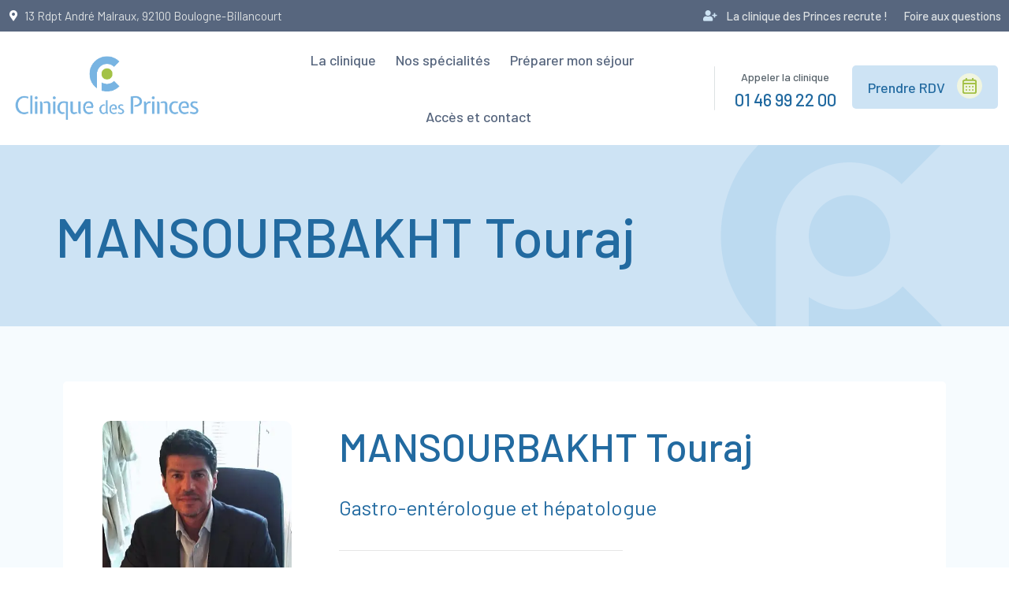

--- FILE ---
content_type: text/html; charset=UTF-8
request_url: https://centredesprinces.fr/doctors/mansourbakht-touraj/
body_size: 23014
content:
<!DOCTYPE html><html lang="fr-FR"><head >	<meta charset="UTF-8" />
	<meta name="viewport" content="width=device-width, initial-scale=1" />
	<meta name='robots' content='index, follow, max-image-preview:large, max-snippet:-1, max-video-preview:-1' />

	<!-- This site is optimized with the Yoast SEO plugin v21.5 - https://yoast.com/wordpress/plugins/seo/ -->
	<title>MANSOURBAKHT Touraj - Clinique des Princes</title>
	<link rel="canonical" href="https://centredesprinces.fr/doctors/mansourbakht-touraj/" />
	<meta property="og:locale" content="fr_FR" />
	<meta property="og:type" content="article" />
	<meta property="og:title" content="MANSOURBAKHT Touraj - Clinique des Princes" />
	<meta property="og:url" content="https://centredesprinces.fr/doctors/mansourbakht-touraj/" />
	<meta property="og:site_name" content="Clinique des Princes" />
	<meta property="og:image" content="https://centredesprinces.fr/wp-content/uploads/2023/09/mansourbakht.webp" />
	<meta property="og:image:width" content="403" />
	<meta property="og:image:height" content="495" />
	<meta property="og:image:type" content="image/webp" />
	<meta name="twitter:card" content="summary_large_image" />
	<script type="application/ld+json" class="yoast-schema-graph">{"@context":"https://schema.org","@graph":[{"@type":"WebPage","@id":"https://centredesprinces.fr/doctors/mansourbakht-touraj/","url":"https://centredesprinces.fr/doctors/mansourbakht-touraj/","name":"MANSOURBAKHT Touraj - Clinique des Princes","isPartOf":{"@id":"https://centredesprinces.fr/#website"},"primaryImageOfPage":{"@id":"https://centredesprinces.fr/doctors/mansourbakht-touraj/#primaryimage"},"image":{"@id":"https://centredesprinces.fr/doctors/mansourbakht-touraj/#primaryimage"},"thumbnailUrl":"https://centredesprinces.fr/wp-content/uploads/2023/09/mansourbakht.webp","datePublished":"2023-09-26T10:34:45+00:00","dateModified":"2023-09-26T10:34:45+00:00","breadcrumb":{"@id":"https://centredesprinces.fr/doctors/mansourbakht-touraj/#breadcrumb"},"inLanguage":"fr-FR","potentialAction":[{"@type":"ReadAction","target":["https://centredesprinces.fr/doctors/mansourbakht-touraj/"]}]},{"@type":"ImageObject","inLanguage":"fr-FR","@id":"https://centredesprinces.fr/doctors/mansourbakht-touraj/#primaryimage","url":"https://centredesprinces.fr/wp-content/uploads/2023/09/mansourbakht.webp","contentUrl":"https://centredesprinces.fr/wp-content/uploads/2023/09/mansourbakht.webp","width":403,"height":495},{"@type":"BreadcrumbList","@id":"https://centredesprinces.fr/doctors/mansourbakht-touraj/#breadcrumb","itemListElement":[{"@type":"ListItem","position":1,"name":"Accueil","item":"https://centredesprinces.fr/"},{"@type":"ListItem","position":2,"name":"Praticiens","item":"https://centredesprinces.fr/doctors/"},{"@type":"ListItem","position":3,"name":"MANSOURBAKHT Touraj"}]},{"@type":"WebSite","@id":"https://centredesprinces.fr/#website","url":"https://centredesprinces.fr/","name":"Clinique des Princes","description":"Établissement de santé","potentialAction":[{"@type":"SearchAction","target":{"@type":"EntryPoint","urlTemplate":"https://centredesprinces.fr/?s={search_term_string}"},"query-input":"required name=search_term_string"}],"inLanguage":"fr-FR"}]}</script>
	<!-- / Yoast SEO plugin. -->


<link rel="alternate" type="application/rss+xml" title="Clinique des Princes &raquo; Flux" href="https://centredesprinces.fr/feed/" />
<link rel="alternate" type="application/rss+xml" title="Clinique des Princes &raquo; Flux des commentaires" href="https://centredesprinces.fr/comments/feed/" />
<link rel="alternate" title="oEmbed (JSON)" type="application/json+oembed" href="https://centredesprinces.fr/wp-json/oembed/1.0/embed?url=https%3A%2F%2Fcentredesprinces.fr%2Fdoctors%2Fmansourbakht-touraj%2F" />
<link rel="alternate" title="oEmbed (XML)" type="text/xml+oembed" href="https://centredesprinces.fr/wp-json/oembed/1.0/embed?url=https%3A%2F%2Fcentredesprinces.fr%2Fdoctors%2Fmansourbakht-touraj%2F&#038;format=xml" />
<style id='wp-img-auto-sizes-contain-inline-css' type='text/css'>
img:is([sizes=auto i],[sizes^="auto," i]){contain-intrinsic-size:3000px 1500px}
/*# sourceURL=wp-img-auto-sizes-contain-inline-css */
</style>
<style id='wp-emoji-styles-inline-css' type='text/css'>

	img.wp-smiley, img.emoji {
		display: inline !important;
		border: none !important;
		box-shadow: none !important;
		height: 1em !important;
		width: 1em !important;
		margin: 0 0.07em !important;
		vertical-align: -0.1em !important;
		background: none !important;
		padding: 0 !important;
	}
/*# sourceURL=wp-emoji-styles-inline-css */
</style>
<link rel='stylesheet' id='wp-block-library-css' href='https://centredesprinces.fr/wp-includes/css/dist/block-library/style.min.css?ver=adfd99a0aa31b05f477f684c594a01e2' type='text/css' media='all' />
<style id='global-styles-inline-css' type='text/css'>
:root{--wp--preset--aspect-ratio--square: 1;--wp--preset--aspect-ratio--4-3: 4/3;--wp--preset--aspect-ratio--3-4: 3/4;--wp--preset--aspect-ratio--3-2: 3/2;--wp--preset--aspect-ratio--2-3: 2/3;--wp--preset--aspect-ratio--16-9: 16/9;--wp--preset--aspect-ratio--9-16: 9/16;--wp--preset--color--black: #000000;--wp--preset--color--cyan-bluish-gray: #abb8c3;--wp--preset--color--white: #ffffff;--wp--preset--color--pale-pink: #f78da7;--wp--preset--color--vivid-red: #cf2e2e;--wp--preset--color--luminous-vivid-orange: #ff6900;--wp--preset--color--luminous-vivid-amber: #fcb900;--wp--preset--color--light-green-cyan: #7bdcb5;--wp--preset--color--vivid-green-cyan: #00d084;--wp--preset--color--pale-cyan-blue: #8ed1fc;--wp--preset--color--vivid-cyan-blue: #0693e3;--wp--preset--color--vivid-purple: #9b51e0;--wp--preset--gradient--vivid-cyan-blue-to-vivid-purple: linear-gradient(135deg,rgb(6,147,227) 0%,rgb(155,81,224) 100%);--wp--preset--gradient--light-green-cyan-to-vivid-green-cyan: linear-gradient(135deg,rgb(122,220,180) 0%,rgb(0,208,130) 100%);--wp--preset--gradient--luminous-vivid-amber-to-luminous-vivid-orange: linear-gradient(135deg,rgb(252,185,0) 0%,rgb(255,105,0) 100%);--wp--preset--gradient--luminous-vivid-orange-to-vivid-red: linear-gradient(135deg,rgb(255,105,0) 0%,rgb(207,46,46) 100%);--wp--preset--gradient--very-light-gray-to-cyan-bluish-gray: linear-gradient(135deg,rgb(238,238,238) 0%,rgb(169,184,195) 100%);--wp--preset--gradient--cool-to-warm-spectrum: linear-gradient(135deg,rgb(74,234,220) 0%,rgb(151,120,209) 20%,rgb(207,42,186) 40%,rgb(238,44,130) 60%,rgb(251,105,98) 80%,rgb(254,248,76) 100%);--wp--preset--gradient--blush-light-purple: linear-gradient(135deg,rgb(255,206,236) 0%,rgb(152,150,240) 100%);--wp--preset--gradient--blush-bordeaux: linear-gradient(135deg,rgb(254,205,165) 0%,rgb(254,45,45) 50%,rgb(107,0,62) 100%);--wp--preset--gradient--luminous-dusk: linear-gradient(135deg,rgb(255,203,112) 0%,rgb(199,81,192) 50%,rgb(65,88,208) 100%);--wp--preset--gradient--pale-ocean: linear-gradient(135deg,rgb(255,245,203) 0%,rgb(182,227,212) 50%,rgb(51,167,181) 100%);--wp--preset--gradient--electric-grass: linear-gradient(135deg,rgb(202,248,128) 0%,rgb(113,206,126) 100%);--wp--preset--gradient--midnight: linear-gradient(135deg,rgb(2,3,129) 0%,rgb(40,116,252) 100%);--wp--preset--font-size--small: 13px;--wp--preset--font-size--medium: 20px;--wp--preset--font-size--large: 36px;--wp--preset--font-size--x-large: 42px;--wp--preset--spacing--20: 0.44rem;--wp--preset--spacing--30: 0.67rem;--wp--preset--spacing--40: 1rem;--wp--preset--spacing--50: 1.5rem;--wp--preset--spacing--60: 2.25rem;--wp--preset--spacing--70: 3.38rem;--wp--preset--spacing--80: 5.06rem;--wp--preset--shadow--natural: 6px 6px 9px rgba(0, 0, 0, 0.2);--wp--preset--shadow--deep: 12px 12px 50px rgba(0, 0, 0, 0.4);--wp--preset--shadow--sharp: 6px 6px 0px rgba(0, 0, 0, 0.2);--wp--preset--shadow--outlined: 6px 6px 0px -3px rgb(255, 255, 255), 6px 6px rgb(0, 0, 0);--wp--preset--shadow--crisp: 6px 6px 0px rgb(0, 0, 0);}:where(.is-layout-flex){gap: 0.5em;}:where(.is-layout-grid){gap: 0.5em;}body .is-layout-flex{display: flex;}.is-layout-flex{flex-wrap: wrap;align-items: center;}.is-layout-flex > :is(*, div){margin: 0;}body .is-layout-grid{display: grid;}.is-layout-grid > :is(*, div){margin: 0;}:where(.wp-block-columns.is-layout-flex){gap: 2em;}:where(.wp-block-columns.is-layout-grid){gap: 2em;}:where(.wp-block-post-template.is-layout-flex){gap: 1.25em;}:where(.wp-block-post-template.is-layout-grid){gap: 1.25em;}.has-black-color{color: var(--wp--preset--color--black) !important;}.has-cyan-bluish-gray-color{color: var(--wp--preset--color--cyan-bluish-gray) !important;}.has-white-color{color: var(--wp--preset--color--white) !important;}.has-pale-pink-color{color: var(--wp--preset--color--pale-pink) !important;}.has-vivid-red-color{color: var(--wp--preset--color--vivid-red) !important;}.has-luminous-vivid-orange-color{color: var(--wp--preset--color--luminous-vivid-orange) !important;}.has-luminous-vivid-amber-color{color: var(--wp--preset--color--luminous-vivid-amber) !important;}.has-light-green-cyan-color{color: var(--wp--preset--color--light-green-cyan) !important;}.has-vivid-green-cyan-color{color: var(--wp--preset--color--vivid-green-cyan) !important;}.has-pale-cyan-blue-color{color: var(--wp--preset--color--pale-cyan-blue) !important;}.has-vivid-cyan-blue-color{color: var(--wp--preset--color--vivid-cyan-blue) !important;}.has-vivid-purple-color{color: var(--wp--preset--color--vivid-purple) !important;}.has-black-background-color{background-color: var(--wp--preset--color--black) !important;}.has-cyan-bluish-gray-background-color{background-color: var(--wp--preset--color--cyan-bluish-gray) !important;}.has-white-background-color{background-color: var(--wp--preset--color--white) !important;}.has-pale-pink-background-color{background-color: var(--wp--preset--color--pale-pink) !important;}.has-vivid-red-background-color{background-color: var(--wp--preset--color--vivid-red) !important;}.has-luminous-vivid-orange-background-color{background-color: var(--wp--preset--color--luminous-vivid-orange) !important;}.has-luminous-vivid-amber-background-color{background-color: var(--wp--preset--color--luminous-vivid-amber) !important;}.has-light-green-cyan-background-color{background-color: var(--wp--preset--color--light-green-cyan) !important;}.has-vivid-green-cyan-background-color{background-color: var(--wp--preset--color--vivid-green-cyan) !important;}.has-pale-cyan-blue-background-color{background-color: var(--wp--preset--color--pale-cyan-blue) !important;}.has-vivid-cyan-blue-background-color{background-color: var(--wp--preset--color--vivid-cyan-blue) !important;}.has-vivid-purple-background-color{background-color: var(--wp--preset--color--vivid-purple) !important;}.has-black-border-color{border-color: var(--wp--preset--color--black) !important;}.has-cyan-bluish-gray-border-color{border-color: var(--wp--preset--color--cyan-bluish-gray) !important;}.has-white-border-color{border-color: var(--wp--preset--color--white) !important;}.has-pale-pink-border-color{border-color: var(--wp--preset--color--pale-pink) !important;}.has-vivid-red-border-color{border-color: var(--wp--preset--color--vivid-red) !important;}.has-luminous-vivid-orange-border-color{border-color: var(--wp--preset--color--luminous-vivid-orange) !important;}.has-luminous-vivid-amber-border-color{border-color: var(--wp--preset--color--luminous-vivid-amber) !important;}.has-light-green-cyan-border-color{border-color: var(--wp--preset--color--light-green-cyan) !important;}.has-vivid-green-cyan-border-color{border-color: var(--wp--preset--color--vivid-green-cyan) !important;}.has-pale-cyan-blue-border-color{border-color: var(--wp--preset--color--pale-cyan-blue) !important;}.has-vivid-cyan-blue-border-color{border-color: var(--wp--preset--color--vivid-cyan-blue) !important;}.has-vivid-purple-border-color{border-color: var(--wp--preset--color--vivid-purple) !important;}.has-vivid-cyan-blue-to-vivid-purple-gradient-background{background: var(--wp--preset--gradient--vivid-cyan-blue-to-vivid-purple) !important;}.has-light-green-cyan-to-vivid-green-cyan-gradient-background{background: var(--wp--preset--gradient--light-green-cyan-to-vivid-green-cyan) !important;}.has-luminous-vivid-amber-to-luminous-vivid-orange-gradient-background{background: var(--wp--preset--gradient--luminous-vivid-amber-to-luminous-vivid-orange) !important;}.has-luminous-vivid-orange-to-vivid-red-gradient-background{background: var(--wp--preset--gradient--luminous-vivid-orange-to-vivid-red) !important;}.has-very-light-gray-to-cyan-bluish-gray-gradient-background{background: var(--wp--preset--gradient--very-light-gray-to-cyan-bluish-gray) !important;}.has-cool-to-warm-spectrum-gradient-background{background: var(--wp--preset--gradient--cool-to-warm-spectrum) !important;}.has-blush-light-purple-gradient-background{background: var(--wp--preset--gradient--blush-light-purple) !important;}.has-blush-bordeaux-gradient-background{background: var(--wp--preset--gradient--blush-bordeaux) !important;}.has-luminous-dusk-gradient-background{background: var(--wp--preset--gradient--luminous-dusk) !important;}.has-pale-ocean-gradient-background{background: var(--wp--preset--gradient--pale-ocean) !important;}.has-electric-grass-gradient-background{background: var(--wp--preset--gradient--electric-grass) !important;}.has-midnight-gradient-background{background: var(--wp--preset--gradient--midnight) !important;}.has-small-font-size{font-size: var(--wp--preset--font-size--small) !important;}.has-medium-font-size{font-size: var(--wp--preset--font-size--medium) !important;}.has-large-font-size{font-size: var(--wp--preset--font-size--large) !important;}.has-x-large-font-size{font-size: var(--wp--preset--font-size--x-large) !important;}
/*# sourceURL=global-styles-inline-css */
</style>

<style id='classic-theme-styles-inline-css' type='text/css'>
/*! This file is auto-generated */
.wp-block-button__link{color:#fff;background-color:#32373c;border-radius:9999px;box-shadow:none;text-decoration:none;padding:calc(.667em + 2px) calc(1.333em + 2px);font-size:1.125em}.wp-block-file__button{background:#32373c;color:#fff;text-decoration:none}
/*# sourceURL=/wp-includes/css/classic-themes.min.css */
</style>
<link rel='stylesheet' id='jet-engine-frontend-css' href='https://centredesprinces.fr/wp-content/plugins/jet-engine/assets/css/frontend.css?ver=3.2.6' type='text/css' media='all' />
<link rel='stylesheet' id='jupiterx-popups-animation-css' href='https://centredesprinces.fr/wp-content/plugins/jupiterx-core/includes/extensions/raven/assets/lib/animate/animate.min.css?ver=3.8.6' type='text/css' media='all' />
<link rel='stylesheet' id='jupiterx-css' href='https://centredesprinces.fr/wp-content/uploads/jupiterx/compiler/jupiterx/b259521.css?ver=3.8.6' type='text/css' media='all' />
<link rel='stylesheet' id='jet-popup-frontend-css' href='https://centredesprinces.fr/wp-content/plugins/jet-popup/assets/css/jet-popup-frontend.css?ver=2.0.2.1' type='text/css' media='all' />
<link rel='stylesheet' id='jupiterx-elements-dynamic-styles-css' href='https://centredesprinces.fr/wp-content/uploads/jupiterx/compiler/jupiterx-elements-dynamic-styles/782e22f.css?ver=3.8.6' type='text/css' media='all' />
<link rel='stylesheet' id='jet-elements-css' href='https://centredesprinces.fr/wp-content/plugins/jet-elements/assets/css/jet-elements.css?ver=2.6.13.1' type='text/css' media='all' />
<link rel='stylesheet' id='jet-elements-skin-css' href='https://centredesprinces.fr/wp-content/plugins/jet-elements/assets/css/jet-elements-skin.css?ver=2.6.13.1' type='text/css' media='all' />
<link rel='stylesheet' id='elementor-icons-css' href='https://centredesprinces.fr/wp-content/plugins/elementor/assets/lib/eicons/css/elementor-icons.min.css?ver=5.23.0' type='text/css' media='all' />
<link rel='stylesheet' id='elementor-frontend-css' href='https://centredesprinces.fr/wp-content/plugins/elementor/assets/css/frontend-lite.min.css?ver=3.17.3' type='text/css' media='all' />
<link rel='stylesheet' id='swiper-css' href='https://centredesprinces.fr/wp-content/plugins/elementor/assets/lib/swiper/v8/css/swiper.min.css?ver=8.4.5' type='text/css' media='all' />
<link rel='stylesheet' id='font-awesome-css' href='https://centredesprinces.fr/wp-content/plugins/elementor/assets/lib/font-awesome/css/font-awesome.min.css?ver=4.7.0' type='text/css' media='all' />
<link rel='stylesheet' id='jupiterx-core-raven-frontend-css' href='https://centredesprinces.fr/wp-content/plugins/jupiterx-core/includes/extensions/raven/assets/css/frontend.min.css?ver=adfd99a0aa31b05f477f684c594a01e2' type='text/css' media='all' />
<link rel='stylesheet' id='elementor-post-770-css' href='https://centredesprinces.fr/wp-content/uploads/elementor/css/post-770.css?ver=1727678808' type='text/css' media='all' />
<link rel='stylesheet' id='jet-blog-css' href='https://centredesprinces.fr/wp-content/plugins/jet-blog/assets/css/jet-blog.css?ver=2.3.5.1' type='text/css' media='all' />
<link rel='stylesheet' id='jet-tabs-frontend-css' href='https://centredesprinces.fr/wp-content/plugins/jet-tabs/assets/css/jet-tabs-frontend.css?ver=2.1.25.3' type='text/css' media='all' />
<link rel='stylesheet' id='jet-tricks-frontend-css' href='https://centredesprinces.fr/wp-content/plugins/jet-tricks/assets/css/jet-tricks-frontend.css?ver=1.4.7' type='text/css' media='all' />
<link rel='stylesheet' id='flatpickr-css' href='https://centredesprinces.fr/wp-content/plugins/elementor/assets/lib/flatpickr/flatpickr.min.css?ver=4.1.4' type='text/css' media='all' />
<link rel='stylesheet' id='elementor-global-css' href='https://centredesprinces.fr/wp-content/uploads/elementor/css/global.css?ver=1727678879' type='text/css' media='all' />
<link rel='stylesheet' id='elementor-post-14-css' href='https://centredesprinces.fr/wp-content/uploads/elementor/css/post-14.css?ver=1730490568' type='text/css' media='all' />
<link rel='stylesheet' id='elementor-post-489-css' href='https://centredesprinces.fr/wp-content/uploads/elementor/css/post-489.css?ver=1727678808' type='text/css' media='all' />
<link rel='stylesheet' id='elementor-post-230-css' href='https://centredesprinces.fr/wp-content/uploads/elementor/css/post-230.css?ver=1742756256' type='text/css' media='all' />
<link rel='stylesheet' id='google-fonts-1-css' href='https://fonts.googleapis.com/css?family=Barlow%3A100%2C100italic%2C200%2C200italic%2C300%2C300italic%2C400%2C400italic%2C500%2C500italic%2C600%2C600italic%2C700%2C700italic%2C800%2C800italic%2C900%2C900italic&#038;display=swap&#038;ver=adfd99a0aa31b05f477f684c594a01e2' type='text/css' media='all' />
<link rel='stylesheet' id='elementor-icons-shared-0-css' href='https://centredesprinces.fr/wp-content/plugins/elementor/assets/lib/font-awesome/css/fontawesome.min.css?ver=5.15.3' type='text/css' media='all' />
<link rel='stylesheet' id='elementor-icons-fa-solid-css' href='https://centredesprinces.fr/wp-content/plugins/elementor/assets/lib/font-awesome/css/solid.min.css?ver=5.15.3' type='text/css' media='all' />
<link rel="preconnect" href="https://fonts.gstatic.com/" crossorigin><script type="text/javascript" src="https://centredesprinces.fr/wp-includes/js/jquery/jquery.min.js?ver=3.7.1" id="jquery-core-js"></script>
<script type="text/javascript" src="https://centredesprinces.fr/wp-includes/js/jquery/jquery-migrate.min.js?ver=3.4.1" id="jquery-migrate-js"></script>
<script type="text/javascript" src="https://centredesprinces.fr/wp-content/themes/jupiterx/lib/admin/assets/lib/webfont/webfont.min.js?ver=1.6.26" id="jupiterx-webfont-js"></script>
<script type="text/javascript" id="jupiterx-webfont-js-after">
/* <![CDATA[ */
WebFont.load({
				google: {
					families: ['Rubik:100,200,300,400,500,600,700,800,900,100italic,200italic,300italic,400italic,500italic,600italic,700italic,800italic,900italic','Barlow:100,200,300,400,500,600,700,800,900,100italic,200italic,300italic,400italic,500italic,600italic,700italic,800italic,900italic','Exo:100,200,300,400,500,600,700,800,900,100italic,200italic,300italic,400italic,500italic,600italic,700italic,800italic,900italic']
				}
			});
//# sourceURL=jupiterx-webfont-js-after
/* ]]> */
</script>
<script type="text/javascript" src="https://centredesprinces.fr/wp-content/themes/jupiterx/lib/assets/dist/js/utils.min.js?ver=3.8.6" id="jupiterx-utils-js"></script>
<link rel="https://api.w.org/" href="https://centredesprinces.fr/wp-json/" /><link rel="alternate" title="JSON" type="application/json" href="https://centredesprinces.fr/wp-json/wp/v2/doctors/1916" /><link rel="EditURI" type="application/rsd+xml" title="RSD" href="https://centredesprinces.fr/xmlrpc.php?rsd" />

<link rel='shortlink' href='https://centredesprinces.fr/?p=1916' />
<meta name="generator" content="Site Kit by Google 1.114.0" /><meta name="generator" content="Elementor 3.17.3; features: e_dom_optimization, e_optimized_assets_loading, e_optimized_css_loading, additional_custom_breakpoints; settings: css_print_method-external, google_font-enabled, font_display-swap">
<link rel="icon" href="https://centredesprinces.fr/wp-content/uploads/2023/06/cropped-Icon-Color-copie-32x32.png" sizes="32x32" />
<link rel="icon" href="https://centredesprinces.fr/wp-content/uploads/2023/06/cropped-Icon-Color-copie-192x192.png" sizes="192x192" />
<link rel="apple-touch-icon" href="https://centredesprinces.fr/wp-content/uploads/2023/06/cropped-Icon-Color-copie-180x180.png" />
<meta name="msapplication-TileImage" content="https://centredesprinces.fr/wp-content/uploads/2023/06/cropped-Icon-Color-copie-270x270.png" />
		<style type="text/css" id="wp-custom-css">
			.raven-form .raven-submit-button{color:#226AA0; background:#CDE3F4}
.raven-form .raven-submit-button:hover{background:#226AA0;color:#fff}
.elementor-top-section span a:hover{color:#ffffff }

/* Code Octobre rose 

/*
.elementor-heading-title, .raven-nav-menu-main .raven-nav-menu > li > a.raven-menu-item-active, .breadcrumb-item.active spa, #jupiterx-advanced-accordion-wrapper .jx-ac-inactive .jx-ac-title, .jet-headline__second .jet-headline__label, .breadcrumb-item.active span, a.raven-button .button-text, .jet-listing-dynamic-link__link, h2, .raven-nav-menu-main .raven-nav-menu > li.current-menu-ancestor > a, .raven-nav-menu-main .raven-submenu > li > a.raven-menu-item-active, .raven-nav-menu-main .raven-nav-menu > li:not(.current-menu-parent):not(.current-menu-ancestor) > a.raven-menu-item:hover:not(.raven-menu-item-active), .raven-nav-menu-main .raven-submenu > li:not(.current-menu-parent):not(.current-menu-ancestor) > a.raven-submenu-item:hover:not(.raven-menu-item-active), .elementor-1153 .elementor-element.elementor-element-38cde0e .elementor-button, .elementor-1153 .elementor-element.elementor-element-63f6e9a .elementor-button, h3, h4, .elementor-289 .elementor-element.elementor-element-bc2b87e .jet-listing-dynamic-terms__link, .elementor-11 .elementor-element.elementor-element-05d0ca0 .elementor-button, .elementor-11 .elementor-element.elementor-element-cbfd281.elementor-view-default .elementor-icon, h1.elementor-heading-title {
  color: #e84393 !important;
}

.elementor-902 .elementor-element.elementor-element-22600c4:not(.elementor-motion-effects-element-type-background), .raven-button{background:#ffcccc !important;}



.elementor-11 .elementor-element.elementor-element-e08b660:not(.elementor-motion-effects-element-type-background) > .elementor-widget-wrap, .elementor-11 .elementor-element.elementor-element-69b5f233:not(.elementor-motion-effects-element-type-background){background: #e84393 !important;}

.elementor-11 .elementor-element.elementor-element-5717bd4 .elementor-button{fill: #e84393!important;
  color: #e84393 !important;
  background-color: #ffcccc !important}

.elementor-11 .elementor-element.elementor-element-1a76f7a .elementor-button:hover{
	background-color:#ffcccc !important
}
.elementor-1772 .elementor-element.elementor-element-2696e6b .elementor-button {
  fill: #FFFFFF;
  color: #FFFFFF;
	background-color: #e84393 !important}

.elementor-1772 .elementor-element.elementor-element-2696e6b .elementor-button, .elementor-1118 .elementor-element.elementor-element-2b78bab .elementor-button, .elementor-1778 .elementor-element.elementor-element-54bc547 .elementor-button, .elementor-1776 .elementor-element.elementor-element-ec6a4a0 .elementor-button, .elementor-1774 .elementor-element.elementor-element-c52a432 .elementor-button, .elementor-289 .elementor-element.elementor-element-47e4e78 .elementor-button, .elementor-11 .elementor-element.elementor-element-817dab8 .elementor-button, .elementor-11 .elementor-element.elementor-element-76620a5 .elementor-button, .elementor-11 .elementor-element.elementor-element-508a799 .elementor-button, .elementor-11 .elementor-element.elementor-element-03c8c35 .elementor-button:hover, .elementor-11 .elementor-element.elementor-element-7415c86 .elementor-button:hover , .elementor-11 .elementor-element.elementor-element-70eeda3 .elementor-button:hover, .elementor-11 .elementor-element.elementor-element-b0cbfb7 .elementor-button:hover{
  fill: #FFFFFF !i, mportant;
  color: #FFFFFF !important;
	background-color: #e84393 !important}

.elementor-1772 .elementor-element.elementor-element-2696e6b .elementor-button:hover, .elementor-1118 .elementor-element.elementor-element-2b78bab .elementor-button:hover, .elementor-1778 .elementor-element.elementor-element-54bc547 .elementor-button:hover, .elementor-1776 .elementor-element.elementor-element-ec6a4a0 .elementor-button:hover, .elementor-1774 .elementor-element.elementor-element-c52a432 .elementor-button:hover, .elementor-289 .elementor-element.elementor-element-47e4e78 .elementor-button:hover, .elementor-11 .elementor-element.elementor-element-817dab8 .elementor-button:hover, .elementor-11 .elementor-element.elementor-element-76620a5 .elementor-button:hover, .elementor-11 .elementor-element.elementor-element-508a799 .elementor-button:hover, .elementor-11 .elementor-element.elementor-element-03c8c35 .elementor-button, .elementor-11 .elementor-element.elementor-element-b0cbfb7 .elementor-button, .elementor-11 .elementor-element.elementor-element-70eeda3 .elementor-button, .elementor-11 .elementor-element.elementor-element-7415c86 .elementor-button{background-color: #ffcccc !important;
	color: #e84393 !important;
}

.elementor-kit-770 {
	--e-global-color-primary: #e84393;}
.raven-form .raven-submit-button {
  color: #e84393;
  background: #ffcccc;
}
.raven-form .raven-submit-button:hover {
  background: #e84393;
  color: #fff;
}
.elementor-902 .elementor-element.elementor-element-7d21f13 a * {
  color: #e84393 !important;
}

.elementor-element-5025c2d h1.elementor-heading-title, .elementor-element-683de2f  p, .elementor-element-2a1af3d h3, .elementor-element-6ed124f .raven-button:hover {color:#FFFFFF !important}

.elementor-11 .elementor-element.elementor-element-1a76f7a .elementor-button {
  fill: #e84393 !impo rtant;
  color: #e84393 !important;
}
.elementor-14 .elementor-element.elementor-element-2a1af3d .elementor-icon-box-title, .elementor-14 {color:#ffffff !important}*/		</style>
		<link rel='stylesheet' id='e-animations-css' href='https://centredesprinces.fr/wp-content/plugins/elementor/assets/lib/animations/animations.min.css?ver=3.17.3' type='text/css' media='all' />
<link rel='stylesheet' id='elementor-post-289-css' href='https://centredesprinces.fr/wp-content/uploads/elementor/css/post-289.css?ver=1727678922' type='text/css' media='all' />
<link rel='stylesheet' id='elementor-post-432-css' href='https://centredesprinces.fr/wp-content/uploads/elementor/css/post-432.css?ver=1727678809' type='text/css' media='all' />
<link rel='stylesheet' id='google-fonts-2-css' href='https://fonts.googleapis.com/css?family=Rubik%3A100%2C100italic%2C200%2C200italic%2C300%2C300italic%2C400%2C400italic%2C500%2C500italic%2C600%2C600italic%2C700%2C700italic%2C800%2C800italic%2C900%2C900italic%7CPoppins%3A100%2C100italic%2C200%2C200italic%2C300%2C300italic%2C400%2C400italic%2C500%2C500italic%2C600%2C600italic%2C700%2C700italic%2C800%2C800italic%2C900%2C900italic&#038;display=swap&#038;ver=adfd99a0aa31b05f477f684c594a01e2' type='text/css' media='all' />
</head><body class="wp-singular doctors-template-default single single-doctors postid-1916 wp-theme-jupiterx no-js elementor-default elementor-kit-770 jupiterx-header-sticky jupiterx-header-tablet-behavior-off jupiterx-header-mobile-behavior-off" itemscope="itemscope" itemtype="http://schema.org/WebPage"><a class="jupiterx-a11y jupiterx-a11y-skip-navigation-link" href="#jupiterx-main">Skip to content</a><div class="jupiterx-site"><header class="jupiterx-header jupiterx-header-custom jupiterx-header-sticky-custom" data-jupiterx-settings="{&quot;breakpoint&quot;:&quot;767.98&quot;,&quot;template&quot;:&quot;14&quot;,&quot;stickyTemplate&quot;:&quot;489&quot;,&quot;behavior&quot;:&quot;sticky&quot;,&quot;offset&quot;:&quot;500&quot;}" role="banner" itemscope="itemscope" itemtype="http://schema.org/WPHeader">		<div data-elementor-type="header" data-elementor-id="14" class="elementor elementor-14">
									<section class="elementor-section elementor-top-section elementor-element elementor-element-bda149d elementor-section-height-min-height elementor-hidden-phone elementor-section-full_width elementor-section-height-default elementor-section-items-middle" data-id="bda149d" data-element_type="section" data-settings="{&quot;jet_parallax_layout_list&quot;:[{&quot;jet_parallax_layout_image&quot;:{&quot;url&quot;:&quot;&quot;,&quot;id&quot;:&quot;&quot;,&quot;size&quot;:&quot;&quot;},&quot;_id&quot;:&quot;7fbd3d4&quot;,&quot;jet_parallax_layout_image_tablet&quot;:{&quot;url&quot;:&quot;&quot;,&quot;id&quot;:&quot;&quot;,&quot;size&quot;:&quot;&quot;},&quot;jet_parallax_layout_image_mobile&quot;:{&quot;url&quot;:&quot;&quot;,&quot;id&quot;:&quot;&quot;,&quot;size&quot;:&quot;&quot;},&quot;jet_parallax_layout_speed&quot;:{&quot;unit&quot;:&quot;%&quot;,&quot;size&quot;:&quot;50&quot;,&quot;sizes&quot;:[]},&quot;jet_parallax_layout_bg_x&quot;:&quot;50&quot;,&quot;jet_parallax_layout_bg_y&quot;:&quot;50&quot;,&quot;jet_parallax_layout_type&quot;:&quot;scroll&quot;,&quot;jet_parallax_layout_direction&quot;:null,&quot;jet_parallax_layout_fx_direction&quot;:null,&quot;jet_parallax_layout_z_index&quot;:&quot;&quot;,&quot;jet_parallax_layout_bg_x_tablet&quot;:&quot;&quot;,&quot;jet_parallax_layout_bg_x_mobile&quot;:&quot;&quot;,&quot;jet_parallax_layout_bg_y_tablet&quot;:&quot;&quot;,&quot;jet_parallax_layout_bg_y_mobile&quot;:&quot;&quot;,&quot;jet_parallax_layout_bg_size&quot;:&quot;auto&quot;,&quot;jet_parallax_layout_bg_size_tablet&quot;:&quot;&quot;,&quot;jet_parallax_layout_bg_size_mobile&quot;:&quot;&quot;,&quot;jet_parallax_layout_animation_prop&quot;:&quot;transform&quot;,&quot;jet_parallax_layout_on&quot;:[&quot;desktop&quot;,&quot;tablet&quot;]}],&quot;background_background&quot;:&quot;classic&quot;}">
						<div class="elementor-container elementor-column-gap-default">
					<div class="elementor-column elementor-col-50 elementor-top-column elementor-element elementor-element-600a141" data-id="600a141" data-element_type="column">
			<div class="elementor-widget-wrap elementor-element-populated">
								<div class="elementor-element elementor-element-2a1af3d elementor-position-left elementor-vertical-align-middle elementor-view-default elementor-mobile-position-top elementor-widget elementor-widget-icon-box" data-id="2a1af3d" data-element_type="widget" data-widget_type="icon-box.default">
				<div class="elementor-widget-container">
			<link rel="stylesheet" href="https://centredesprinces.fr/wp-content/plugins/elementor/assets/css/widget-icon-box.min.css">		<div class="elementor-icon-box-wrapper">
						<div class="elementor-icon-box-icon">
				<span  class="elementor-icon elementor-animation-">
				<i aria-hidden="true" class="fas fa-map-marker-alt"></i>				</span>
			</div>
						<div class="elementor-icon-box-content">
				<h3 class="elementor-icon-box-title">
					<span  >
						13 Rdpt André Malraux, 92100 Boulogne-Billancourt					</span>
				</h3>
							</div>
		</div>
				</div>
				</div>
					</div>
		</div>
				<div class="elementor-column elementor-col-50 elementor-top-column elementor-element elementor-element-a96e22e" data-id="a96e22e" data-element_type="column">
			<div class="elementor-widget-wrap elementor-element-populated">
								<div class="elementor-element elementor-element-7853ea9 elementor-position-left elementor-vertical-align-middle elementor-widget__width-auto elementor-view-default elementor-mobile-position-top elementor-widget elementor-widget-icon-box" data-id="7853ea9" data-element_type="widget" data-widget_type="icon-box.default">
				<div class="elementor-widget-container">
					<div class="elementor-icon-box-wrapper">
						<div class="elementor-icon-box-icon">
				<a href="https://centredesprinces.fr/la-clinique-des-princes-recrute/" class="elementor-icon elementor-animation-" tabindex="-1">
				<i aria-hidden="true" class="fas fa-user-plus"></i>				</a>
			</div>
						<div class="elementor-icon-box-content">
				<span class="elementor-icon-box-title">
					<a href="https://centredesprinces.fr/la-clinique-des-princes-recrute/" >
						La clinique des Princes recrute !					</a>
				</span>
							</div>
		</div>
				</div>
				</div>
				<div class="elementor-element elementor-element-f2bbf0a elementor-vertical-align-middle elementor-widget__width-auto elementor-widget elementor-widget-icon-box" data-id="f2bbf0a" data-element_type="widget" data-widget_type="icon-box.default">
				<div class="elementor-widget-container">
					<div class="elementor-icon-box-wrapper">
						<div class="elementor-icon-box-content">
				<span class="elementor-icon-box-title">
					<a href="https://centredesprinces.fr/foire-aux-questions/" >
						Foire aux questions					</a>
				</span>
							</div>
		</div>
				</div>
				</div>
					</div>
		</div>
							</div>
		</section>
				<section class="elementor-section elementor-top-section elementor-element elementor-element-5a00c0f elementor-section-height-min-height elementor-section-full_width elementor-section-height-default elementor-section-items-middle" data-id="5a00c0f" data-element_type="section" data-settings="{&quot;jet_parallax_layout_list&quot;:[{&quot;jet_parallax_layout_image&quot;:{&quot;url&quot;:&quot;&quot;,&quot;id&quot;:&quot;&quot;,&quot;size&quot;:&quot;&quot;},&quot;_id&quot;:&quot;b9f2272&quot;,&quot;jet_parallax_layout_image_tablet&quot;:{&quot;url&quot;:&quot;&quot;,&quot;id&quot;:&quot;&quot;,&quot;size&quot;:&quot;&quot;},&quot;jet_parallax_layout_image_mobile&quot;:{&quot;url&quot;:&quot;&quot;,&quot;id&quot;:&quot;&quot;,&quot;size&quot;:&quot;&quot;},&quot;jet_parallax_layout_speed&quot;:{&quot;unit&quot;:&quot;%&quot;,&quot;size&quot;:&quot;50&quot;,&quot;sizes&quot;:[]},&quot;jet_parallax_layout_bg_x&quot;:&quot;50&quot;,&quot;jet_parallax_layout_bg_y&quot;:&quot;50&quot;,&quot;jet_parallax_layout_type&quot;:&quot;scroll&quot;,&quot;jet_parallax_layout_direction&quot;:null,&quot;jet_parallax_layout_fx_direction&quot;:null,&quot;jet_parallax_layout_z_index&quot;:&quot;&quot;,&quot;jet_parallax_layout_bg_x_tablet&quot;:&quot;&quot;,&quot;jet_parallax_layout_bg_x_mobile&quot;:&quot;&quot;,&quot;jet_parallax_layout_bg_y_tablet&quot;:&quot;&quot;,&quot;jet_parallax_layout_bg_y_mobile&quot;:&quot;&quot;,&quot;jet_parallax_layout_bg_size&quot;:&quot;auto&quot;,&quot;jet_parallax_layout_bg_size_tablet&quot;:&quot;&quot;,&quot;jet_parallax_layout_bg_size_mobile&quot;:&quot;&quot;,&quot;jet_parallax_layout_animation_prop&quot;:&quot;transform&quot;,&quot;jet_parallax_layout_on&quot;:[&quot;desktop&quot;,&quot;tablet&quot;]}],&quot;background_background&quot;:&quot;classic&quot;}">
						<div class="elementor-container elementor-column-gap-default">
					<div class="elementor-column elementor-col-33 elementor-top-column elementor-element elementor-element-70614f8" data-id="70614f8" data-element_type="column">
			<div class="elementor-widget-wrap elementor-element-populated">
								<div class="elementor-element elementor-element-749e80a elementor-widget elementor-widget-raven-site-logo" data-id="749e80a" data-element_type="widget" data-widget_type="raven-site-logo.default">
				<div class="elementor-widget-container">
					<div class="raven-widget-wrapper">
			<div class="raven-site-logo raven-site-logo-customizer">
									<a class="raven-site-logo-link" href="https://centredesprinces.fr/">
								<picture><img src="https://centredesprinces.fr/wp-content/uploads/2023/06/Logo-color.png" alt="Clinique des Princes" data-no-lazy="1" /></picture>									</a>
							</div>
		</div>
				</div>
				</div>
					</div>
		</div>
				<div class="elementor-column elementor-col-33 elementor-top-column elementor-element elementor-element-6893ff3" data-id="6893ff3" data-element_type="column">
			<div class="elementor-widget-wrap elementor-element-populated">
								<div class="elementor-element elementor-element-63810ef raven-nav-menu-align-center raven-breakpoint-tablet raven-tablet-nav-menu-align-center elementor-widget__width-initial raven-mobile-mobile-nav-menu-align-left raven-mobile-nav-menu-align-left elementor-widget elementor-widget-raven-nav-menu" data-id="63810ef" data-element_type="widget" data-settings="{&quot;mobile_layout&quot;:&quot;full-screen&quot;,&quot;submenu_icon&quot;:&quot;&lt;svg 0=\&quot;fas fa-chevron-down\&quot; class=\&quot;e-font-icon-svg e-fas-chevron-down\&quot;&gt;\n\t\t\t\t\t&lt;use xlink:href=\&quot;#fas-chevron-down\&quot;&gt;\n\t\t\t\t\t\t&lt;symbol id=\&quot;fas-chevron-down\&quot; viewBox=\&quot;0 0 448 512\&quot;&gt;\n\t\t\t\t\t\t\t&lt;path d=\&quot;M207.029 381.476L12.686 187.132c-9.373-9.373-9.373-24.569 0-33.941l22.667-22.667c9.357-9.357 24.522-9.375 33.901-.04L224 284.505l154.745-154.021c9.379-9.335 24.544-9.317 33.901.04l22.667 22.667c9.373 9.373 9.373 24.569 0 33.941L240.971 381.476c-9.373 9.372-24.569 9.372-33.942 0z\&quot;&gt;&lt;\/path&gt;\n\t\t\t\t\t\t&lt;\/symbol&gt;\n\t\t\t\t\t&lt;\/use&gt;\n\t\t\t\t&lt;\/svg&gt;&quot;,&quot;submenu_space_between&quot;:{&quot;unit&quot;:&quot;px&quot;,&quot;size&quot;:&quot;&quot;,&quot;sizes&quot;:[]},&quot;submenu_opening_position&quot;:&quot;bottom&quot;,&quot;mobile_menu_item_full_width&quot;:&quot;no&quot;}" data-widget_type="raven-nav-menu.default">
				<div class="elementor-widget-container">
					<nav class="raven-nav-menu-main raven-nav-menu-horizontal raven-nav-menu-tablet- raven-nav-menu-mobile- raven-nav-icons-hidden-tablet raven-nav-icons-hidden-mobile">
			<ul id="menu-63810ef" class="raven-nav-menu"><li class="menu-item menu-item-type-custom menu-item-object-custom menu-item-has-children menu-item-1031"><a href="#" class="raven-menu-item raven-link-item ">La clinique</a>
<ul class="0 sub-menu raven-submenu">
	<li class="menu-item menu-item-type-post_type menu-item-object-page menu-item-155"><a href="https://centredesprinces.fr/presentation-de-la-clinique/" class="raven-submenu-item raven-link-item ">Présentation de la clinique</a></li>
	<li class="menu-item menu-item-type-post_type menu-item-object-page menu-item-309"><a href="https://centredesprinces.fr/liste-des-praticiens/" class="raven-submenu-item raven-link-item ">Liste des praticiens</a></li>
	<li class="menu-item menu-item-type-post_type menu-item-object-page menu-item-1298"><a href="https://centredesprinces.fr/votre-confort/" class="raven-submenu-item raven-link-item ">Votre confort</a></li>
</ul>
</li>
<li class="menu-item menu-item-type-custom menu-item-object-custom menu-item-has-children menu-item-1032"><a href="#" class="raven-menu-item raven-link-item ">Nos spécialités</a>
<ul class="0 sub-menu raven-submenu">
	<li class="menu-item menu-item-type-post_type menu-item-object-page menu-item-1782"><a href="https://centredesprinces.fr/reseau-dermatochir-direct/" class="raven-submenu-item raven-link-item ">Réseau Dermatochir Direct</a></li>
	<li class="menu-item menu-item-type-post_type menu-item-object-page menu-item-1141"><a href="https://centredesprinces.fr/centre-dendoscopie-digestive/" class="raven-submenu-item raven-link-item ">Centre d’Endoscopie Digestive</a></li>
	<li class="menu-item menu-item-type-post_type menu-item-object-page menu-item-1783"><a href="https://centredesprinces.fr/specialites-chirurgicales/" class="raven-submenu-item raven-link-item ">Spécialités chirurgicales</a></li>
	<li class="menu-item menu-item-type-post_type menu-item-object-page menu-item-1781"><a href="https://centredesprinces.fr/centre-de-phlebologie/" class="raven-submenu-item raven-link-item ">Institut Français Vasculaire</a></li>
	<li class="menu-item menu-item-type-post_type menu-item-object-page menu-item-1780"><a href="https://centredesprinces.fr/institut-francais-des-pac/" class="raven-submenu-item raven-link-item ">Institut Français des PAC</a></li>
</ul>
</li>
<li class="menu-item menu-item-type-post_type menu-item-object-page menu-item-1039"><a href="https://centredesprinces.fr/preparer-mon-sejour/" class="raven-menu-item raven-link-item ">Préparer mon séjour</a></li>
<li class="menu-item menu-item-type-post_type menu-item-object-page menu-item-1161"><a href="https://centredesprinces.fr/acces-et-contact/" class="raven-menu-item raven-link-item ">Accès et contact</a></li>
</ul>		</nav>

		<div class="raven-nav-menu-toggle">

						<div class="raven-nav-menu-toggle-button ">
								<span class="fa fa-bars"></span>
								</div>

		</div>
		<nav class="raven-nav-icons-hidden-tablet raven-nav-icons-hidden-mobile raven-nav-menu-mobile raven-nav-menu-full-screen">
										<div class="raven-nav-menu-close-button">
					<span class="raven-nav-menu-close-icon">&times;</span>
				</div>
						<div class="raven-container">
				<ul id="menu-mobile-63810ef" class="raven-nav-menu"><li class="menu-item menu-item-type-custom menu-item-object-custom menu-item-has-children menu-item-1031"><a href="#" class="raven-menu-item raven-link-item ">La clinique</a>
<ul class="0 sub-menu raven-submenu">
	<li class="menu-item menu-item-type-post_type menu-item-object-page menu-item-155"><a href="https://centredesprinces.fr/presentation-de-la-clinique/" class="raven-submenu-item raven-link-item ">Présentation de la clinique</a></li>
	<li class="menu-item menu-item-type-post_type menu-item-object-page menu-item-309"><a href="https://centredesprinces.fr/liste-des-praticiens/" class="raven-submenu-item raven-link-item ">Liste des praticiens</a></li>
	<li class="menu-item menu-item-type-post_type menu-item-object-page menu-item-1298"><a href="https://centredesprinces.fr/votre-confort/" class="raven-submenu-item raven-link-item ">Votre confort</a></li>
</ul>
</li>
<li class="menu-item menu-item-type-custom menu-item-object-custom menu-item-has-children menu-item-1032"><a href="#" class="raven-menu-item raven-link-item ">Nos spécialités</a>
<ul class="0 sub-menu raven-submenu">
	<li class="menu-item menu-item-type-post_type menu-item-object-page menu-item-1782"><a href="https://centredesprinces.fr/reseau-dermatochir-direct/" class="raven-submenu-item raven-link-item ">Réseau Dermatochir Direct</a></li>
	<li class="menu-item menu-item-type-post_type menu-item-object-page menu-item-1141"><a href="https://centredesprinces.fr/centre-dendoscopie-digestive/" class="raven-submenu-item raven-link-item ">Centre d’Endoscopie Digestive</a></li>
	<li class="menu-item menu-item-type-post_type menu-item-object-page menu-item-1783"><a href="https://centredesprinces.fr/specialites-chirurgicales/" class="raven-submenu-item raven-link-item ">Spécialités chirurgicales</a></li>
	<li class="menu-item menu-item-type-post_type menu-item-object-page menu-item-1781"><a href="https://centredesprinces.fr/centre-de-phlebologie/" class="raven-submenu-item raven-link-item ">Institut Français Vasculaire</a></li>
	<li class="menu-item menu-item-type-post_type menu-item-object-page menu-item-1780"><a href="https://centredesprinces.fr/institut-francais-des-pac/" class="raven-submenu-item raven-link-item ">Institut Français des PAC</a></li>
</ul>
</li>
<li class="menu-item menu-item-type-post_type menu-item-object-page menu-item-1039"><a href="https://centredesprinces.fr/preparer-mon-sejour/" class="raven-menu-item raven-link-item ">Préparer mon séjour</a></li>
<li class="menu-item menu-item-type-post_type menu-item-object-page menu-item-1161"><a href="https://centredesprinces.fr/acces-et-contact/" class="raven-menu-item raven-link-item ">Accès et contact</a></li>
</ul>			</div>
		</nav>
				</div>
				</div>
					</div>
		</div>
				<div class="elementor-column elementor-col-33 elementor-top-column elementor-element elementor-element-6ed124f raven-column-flex-horizontal" data-id="6ed124f" data-element_type="column">
			<div class="elementor-widget-wrap elementor-element-populated">
								<div class="elementor-element elementor-element-baa7fab elementor-hidden-mobile elementor-widget elementor-widget-jet-headline" data-id="baa7fab" data-element_type="widget" data-widget_type="jet-headline.default">
				<div class="elementor-widget-container">
			<span class="jet-headline jet-headline--direction-vertical"><a class="jet-headline__link" href="#"><span class="jet-headline__part jet-headline__first"><span class="jet-headline__label">Appeler la clinique</span></span><span class="jet-headline__part jet-headline__second"><span class="jet-headline__label">01 46 99 22 00</span></span></a></span>		</div>
				</div>
				<div class="elementor-element elementor-element-b960932 elementor-align-right elementor-widget__width-auto elementor-widget elementor-widget-raven-button" data-id="b960932" data-element_type="widget" data-settings="{&quot;turn_to_popup_action_button&quot;:&quot;no&quot;}" data-widget_type="raven-button.default">
				<div class="elementor-widget-container">
					<div class="raven-widget-wrapper">
			<a class="raven-button raven-button-widget-normal-effect-none raven-button-text-align-center raven-button-link elementor-animation-none" href="/prendre-rendez-vous/">				<div class="raven-button-overlay" ></div>
				<span class="raven-button-content">
					
					<div class="button-text-container">
												<div class="raven-button-texts-wrapper">
							<div class="button-text">
								<span class="raven-button-text">
									Prendre RDV								</span>
							</div>
													</div>
									<span class="raven-button-icon raven-button-icon-position-right">
				<svg xmlns="http://www.w3.org/2000/svg" width="500" height="500" viewBox="0 0 500 500" fill="none"><g clip-path="url(#clip0_608_2017)"><path d="M250 500C388.071 500 500 388.071 500 250C500 111.929 388.071 0 250 0C111.929 0 0 111.929 0 250C0 388.071 111.929 500 250 500Z" fill="#F0F5E0"></path><g clip-path="url(#clip1_608_2017)"><path d="M169.802 121.725C169.802 116.418 169.642 111.2 169.842 105.993C170.192 96.8369 177.178 89.9701 185.854 90.0001C194.75 90.0301 201.647 97.1168 201.757 106.442C201.817 111.44 201.767 116.438 201.767 121.725H297.572C297.572 116.378 297.462 110.93 297.602 105.493C297.772 98.746 302.23 92.9187 308.527 90.8397C315.014 88.7107 322.43 90.7198 326.099 96.4971C327.998 99.4956 328.997 103.364 329.407 106.952C329.957 111.75 329.547 116.658 329.547 121.725C336.584 122.065 343.4 122.245 350.187 122.765C373.097 124.504 390.898 142.286 392.597 165.195C393.117 172.162 393.307 179.168 393.317 186.165C393.367 241.779 393.377 297.393 393.267 353.007C393.257 359.224 392.897 365.531 391.878 371.648C388.469 392.178 371.317 407.701 350.557 409.23C343.351 409.76 336.114 409.96 328.887 409.97C273.643 410.02 218.399 410.03 163.155 409.91C156.828 409.9 150.411 409.53 144.174 408.501C123.953 405.172 108.351 387.87 106.781 367.39C106.332 361.543 106.062 355.666 106.052 349.798C105.992 292.805 105.972 235.812 106.082 178.828C106.092 172.731 106.432 166.554 107.451 160.557C110.999 139.687 128.001 124.344 148.992 122.775C155.798 122.265 162.615 122.075 169.822 121.725H169.802ZM138.167 218.13C138.087 219.19 137.987 219.919 137.987 220.649C138.007 266.018 137.957 311.386 138.127 356.745C138.187 373.617 142.345 377.735 159.337 377.795C207.224 377.955 255.112 377.925 303.009 377.925C316.853 377.925 330.696 377.955 344.54 377.675C355.505 377.455 360.662 372.128 361.142 361.213C361.222 359.464 361.272 357.715 361.272 355.965C361.312 310.977 361.342 265.978 361.352 220.989C361.352 220.049 361.142 219.11 361.032 218.13H138.167ZM137.667 185.715H361.572C361.242 179.118 361.232 172.761 360.542 166.484C359.853 160.267 355.245 155.749 349.098 154.9C345.04 154.34 340.902 154.18 336.804 154.17C281.07 154.11 225.336 154.08 169.602 154.13C162.885 154.13 156.118 154.26 149.471 155.09C143.934 155.779 139.976 159.657 139.096 165.065C138.007 171.762 138.107 178.659 137.677 185.725L137.667 185.715Z" fill="#A3C146"></path><circle cx="186" cy="266" r="16" fill="#A3C146"></circle><circle cx="186" cy="330" r="16" fill="#A3C146"></circle><circle cx="250" cy="266" r="16" fill="#A3C146"></circle><circle cx="250" cy="330" r="16" fill="#A3C146"></circle><circle cx="314" cy="266" r="16" fill="#A3C146"></circle><circle cx="314" cy="330" r="16" fill="#A3C146"></circle></g></g><defs><clipPath id="clip0_608_2017"><rect width="500" height="500" fill="white"></rect></clipPath><clipPath id="clip1_608_2017"><rect width="287.345" height="320" fill="white" transform="translate(106 90)"></rect></clipPath></defs></svg>			</span>
							</div>
					
									</span>
			</a>		</div>
				</div>
				</div>
					</div>
		</div>
							</div>
		</section>
							</div>
				<div data-elementor-type="header" data-elementor-id="489" class="elementor elementor-489">
									<section class="elementor-section elementor-top-section elementor-element elementor-element-2b9104d elementor-section-height-min-height elementor-section-full_width elementor-section-height-default elementor-section-items-middle" data-id="2b9104d" data-element_type="section" data-settings="{&quot;jet_parallax_layout_list&quot;:[{&quot;jet_parallax_layout_image&quot;:{&quot;url&quot;:&quot;&quot;,&quot;id&quot;:&quot;&quot;,&quot;size&quot;:&quot;&quot;},&quot;_id&quot;:&quot;b9f2272&quot;,&quot;jet_parallax_layout_image_tablet&quot;:{&quot;url&quot;:&quot;&quot;,&quot;id&quot;:&quot;&quot;,&quot;size&quot;:&quot;&quot;},&quot;jet_parallax_layout_image_mobile&quot;:{&quot;url&quot;:&quot;&quot;,&quot;id&quot;:&quot;&quot;,&quot;size&quot;:&quot;&quot;},&quot;jet_parallax_layout_speed&quot;:{&quot;unit&quot;:&quot;%&quot;,&quot;size&quot;:&quot;50&quot;,&quot;sizes&quot;:[]},&quot;jet_parallax_layout_bg_x&quot;:&quot;50&quot;,&quot;jet_parallax_layout_bg_y&quot;:&quot;50&quot;,&quot;jet_parallax_layout_type&quot;:&quot;scroll&quot;,&quot;jet_parallax_layout_direction&quot;:null,&quot;jet_parallax_layout_fx_direction&quot;:null,&quot;jet_parallax_layout_z_index&quot;:&quot;&quot;,&quot;jet_parallax_layout_bg_x_tablet&quot;:&quot;&quot;,&quot;jet_parallax_layout_bg_x_mobile&quot;:&quot;&quot;,&quot;jet_parallax_layout_bg_y_tablet&quot;:&quot;&quot;,&quot;jet_parallax_layout_bg_y_mobile&quot;:&quot;&quot;,&quot;jet_parallax_layout_bg_size&quot;:&quot;auto&quot;,&quot;jet_parallax_layout_bg_size_tablet&quot;:&quot;&quot;,&quot;jet_parallax_layout_bg_size_mobile&quot;:&quot;&quot;,&quot;jet_parallax_layout_animation_prop&quot;:&quot;transform&quot;,&quot;jet_parallax_layout_on&quot;:[&quot;desktop&quot;,&quot;tablet&quot;]}],&quot;background_background&quot;:&quot;classic&quot;}">
						<div class="elementor-container elementor-column-gap-default">
					<div class="elementor-column elementor-col-33 elementor-top-column elementor-element elementor-element-5ccc955" data-id="5ccc955" data-element_type="column">
			<div class="elementor-widget-wrap elementor-element-populated">
								<div class="elementor-element elementor-element-be95095 elementor-widget elementor-widget-raven-site-logo" data-id="be95095" data-element_type="widget" data-widget_type="raven-site-logo.default">
				<div class="elementor-widget-container">
					<div class="raven-widget-wrapper">
			<div class="raven-site-logo raven-site-logo-customizer">
									<a class="raven-site-logo-link" href="https://centredesprinces.fr/">
								<picture><img src="https://centredesprinces.fr/wp-content/uploads/2023/06/Logo-color.png" alt="Clinique des Princes" data-no-lazy="1" /></picture>									</a>
							</div>
		</div>
				</div>
				</div>
					</div>
		</div>
				<div class="elementor-column elementor-col-33 elementor-top-column elementor-element elementor-element-b550ef6" data-id="b550ef6" data-element_type="column">
			<div class="elementor-widget-wrap elementor-element-populated">
								<div class="elementor-element elementor-element-5950b99 raven-nav-menu-align-center raven-breakpoint-tablet raven-tablet-nav-menu-align-center elementor-widget__width-initial raven-mobile-nav-menu-align-left elementor-widget elementor-widget-raven-nav-menu" data-id="5950b99" data-element_type="widget" data-settings="{&quot;mobile_layout&quot;:&quot;full-screen&quot;,&quot;submenu_icon&quot;:&quot;&lt;svg 0=\&quot;fas fa-chevron-down\&quot; class=\&quot;e-font-icon-svg e-fas-chevron-down\&quot;&gt;\n\t\t\t\t\t&lt;use xlink:href=\&quot;#fas-chevron-down\&quot;&gt;\n\t\t\t\t\t\t&lt;symbol id=\&quot;fas-chevron-down\&quot; viewBox=\&quot;0 0 448 512\&quot;&gt;\n\t\t\t\t\t\t\t&lt;path d=\&quot;M207.029 381.476L12.686 187.132c-9.373-9.373-9.373-24.569 0-33.941l22.667-22.667c9.357-9.357 24.522-9.375 33.901-.04L224 284.505l154.745-154.021c9.379-9.335 24.544-9.317 33.901.04l22.667 22.667c9.373 9.373 9.373 24.569 0 33.941L240.971 381.476c-9.373 9.372-24.569 9.372-33.942 0z\&quot;&gt;&lt;\/path&gt;\n\t\t\t\t\t\t&lt;\/symbol&gt;\n\t\t\t\t\t&lt;\/use&gt;\n\t\t\t\t&lt;\/svg&gt;&quot;,&quot;submenu_space_between&quot;:{&quot;unit&quot;:&quot;px&quot;,&quot;size&quot;:&quot;&quot;,&quot;sizes&quot;:[]},&quot;submenu_opening_position&quot;:&quot;bottom&quot;,&quot;mobile_menu_item_full_width&quot;:&quot;no&quot;}" data-widget_type="raven-nav-menu.default">
				<div class="elementor-widget-container">
					<nav class="raven-nav-menu-main raven-nav-menu-horizontal raven-nav-menu-tablet- raven-nav-menu-mobile- raven-nav-icons-hidden-tablet raven-nav-icons-hidden-mobile">
			<ul id="menu-5950b99" class="raven-nav-menu"><li class="menu-item menu-item-type-custom menu-item-object-custom menu-item-has-children menu-item-1031"><a href="#" class="raven-menu-item raven-link-item ">La clinique</a>
<ul class="0 sub-menu raven-submenu">
	<li class="menu-item menu-item-type-post_type menu-item-object-page menu-item-155"><a href="https://centredesprinces.fr/presentation-de-la-clinique/" class="raven-submenu-item raven-link-item ">Présentation de la clinique</a></li>
	<li class="menu-item menu-item-type-post_type menu-item-object-page menu-item-309"><a href="https://centredesprinces.fr/liste-des-praticiens/" class="raven-submenu-item raven-link-item ">Liste des praticiens</a></li>
	<li class="menu-item menu-item-type-post_type menu-item-object-page menu-item-1298"><a href="https://centredesprinces.fr/votre-confort/" class="raven-submenu-item raven-link-item ">Votre confort</a></li>
</ul>
</li>
<li class="menu-item menu-item-type-custom menu-item-object-custom menu-item-has-children menu-item-1032"><a href="#" class="raven-menu-item raven-link-item ">Nos spécialités</a>
<ul class="0 sub-menu raven-submenu">
	<li class="menu-item menu-item-type-post_type menu-item-object-page menu-item-1782"><a href="https://centredesprinces.fr/reseau-dermatochir-direct/" class="raven-submenu-item raven-link-item ">Réseau Dermatochir Direct</a></li>
	<li class="menu-item menu-item-type-post_type menu-item-object-page menu-item-1141"><a href="https://centredesprinces.fr/centre-dendoscopie-digestive/" class="raven-submenu-item raven-link-item ">Centre d’Endoscopie Digestive</a></li>
	<li class="menu-item menu-item-type-post_type menu-item-object-page menu-item-1783"><a href="https://centredesprinces.fr/specialites-chirurgicales/" class="raven-submenu-item raven-link-item ">Spécialités chirurgicales</a></li>
	<li class="menu-item menu-item-type-post_type menu-item-object-page menu-item-1781"><a href="https://centredesprinces.fr/centre-de-phlebologie/" class="raven-submenu-item raven-link-item ">Institut Français Vasculaire</a></li>
	<li class="menu-item menu-item-type-post_type menu-item-object-page menu-item-1780"><a href="https://centredesprinces.fr/institut-francais-des-pac/" class="raven-submenu-item raven-link-item ">Institut Français des PAC</a></li>
</ul>
</li>
<li class="menu-item menu-item-type-post_type menu-item-object-page menu-item-1039"><a href="https://centredesprinces.fr/preparer-mon-sejour/" class="raven-menu-item raven-link-item ">Préparer mon séjour</a></li>
<li class="menu-item menu-item-type-post_type menu-item-object-page menu-item-1161"><a href="https://centredesprinces.fr/acces-et-contact/" class="raven-menu-item raven-link-item ">Accès et contact</a></li>
</ul>		</nav>

		<div class="raven-nav-menu-toggle">

						<div class="raven-nav-menu-toggle-button ">
								<span class="fa fa-bars"></span>
								</div>

		</div>
		<nav class="raven-nav-icons-hidden-tablet raven-nav-icons-hidden-mobile raven-nav-menu-mobile raven-nav-menu-full-screen">
										<div class="raven-nav-menu-close-button">
					<span class="raven-nav-menu-close-icon">&times;</span>
				</div>
						<div class="raven-container">
				<ul id="menu-mobile-5950b99" class="raven-nav-menu"><li class="menu-item menu-item-type-custom menu-item-object-custom menu-item-has-children menu-item-1031"><a href="#" class="raven-menu-item raven-link-item ">La clinique</a>
<ul class="0 sub-menu raven-submenu">
	<li class="menu-item menu-item-type-post_type menu-item-object-page menu-item-155"><a href="https://centredesprinces.fr/presentation-de-la-clinique/" class="raven-submenu-item raven-link-item ">Présentation de la clinique</a></li>
	<li class="menu-item menu-item-type-post_type menu-item-object-page menu-item-309"><a href="https://centredesprinces.fr/liste-des-praticiens/" class="raven-submenu-item raven-link-item ">Liste des praticiens</a></li>
	<li class="menu-item menu-item-type-post_type menu-item-object-page menu-item-1298"><a href="https://centredesprinces.fr/votre-confort/" class="raven-submenu-item raven-link-item ">Votre confort</a></li>
</ul>
</li>
<li class="menu-item menu-item-type-custom menu-item-object-custom menu-item-has-children menu-item-1032"><a href="#" class="raven-menu-item raven-link-item ">Nos spécialités</a>
<ul class="0 sub-menu raven-submenu">
	<li class="menu-item menu-item-type-post_type menu-item-object-page menu-item-1782"><a href="https://centredesprinces.fr/reseau-dermatochir-direct/" class="raven-submenu-item raven-link-item ">Réseau Dermatochir Direct</a></li>
	<li class="menu-item menu-item-type-post_type menu-item-object-page menu-item-1141"><a href="https://centredesprinces.fr/centre-dendoscopie-digestive/" class="raven-submenu-item raven-link-item ">Centre d’Endoscopie Digestive</a></li>
	<li class="menu-item menu-item-type-post_type menu-item-object-page menu-item-1783"><a href="https://centredesprinces.fr/specialites-chirurgicales/" class="raven-submenu-item raven-link-item ">Spécialités chirurgicales</a></li>
	<li class="menu-item menu-item-type-post_type menu-item-object-page menu-item-1781"><a href="https://centredesprinces.fr/centre-de-phlebologie/" class="raven-submenu-item raven-link-item ">Institut Français Vasculaire</a></li>
	<li class="menu-item menu-item-type-post_type menu-item-object-page menu-item-1780"><a href="https://centredesprinces.fr/institut-francais-des-pac/" class="raven-submenu-item raven-link-item ">Institut Français des PAC</a></li>
</ul>
</li>
<li class="menu-item menu-item-type-post_type menu-item-object-page menu-item-1039"><a href="https://centredesprinces.fr/preparer-mon-sejour/" class="raven-menu-item raven-link-item ">Préparer mon séjour</a></li>
<li class="menu-item menu-item-type-post_type menu-item-object-page menu-item-1161"><a href="https://centredesprinces.fr/acces-et-contact/" class="raven-menu-item raven-link-item ">Accès et contact</a></li>
</ul>			</div>
		</nav>
				</div>
				</div>
					</div>
		</div>
				<div class="elementor-column elementor-col-33 elementor-top-column elementor-element elementor-element-f619695 elementor-hidden-phone raven-column-flex-horizontal" data-id="f619695" data-element_type="column">
			<div class="elementor-widget-wrap elementor-element-populated">
								<div class="elementor-element elementor-element-6c6ff21 elementor-widget elementor-widget-jet-headline" data-id="6c6ff21" data-element_type="widget" data-widget_type="jet-headline.default">
				<div class="elementor-widget-container">
			<span class="jet-headline jet-headline--direction-vertical"><a class="jet-headline__link" href="#"><span class="jet-headline__part jet-headline__first"><span class="jet-headline__label">Appeler la clinique</span></span><span class="jet-headline__part jet-headline__second"><span class="jet-headline__label">01 46 99 22 00</span></span></a></span>		</div>
				</div>
				<div class="elementor-element elementor-element-9f554cb elementor-align-right elementor-widget__width-auto elementor-widget elementor-widget-raven-button" data-id="9f554cb" data-element_type="widget" data-settings="{&quot;turn_to_popup_action_button&quot;:&quot;no&quot;}" data-widget_type="raven-button.default">
				<div class="elementor-widget-container">
					<div class="raven-widget-wrapper">
			<a class="raven-button raven-button-widget-normal-effect-none raven-button-text-align-center raven-button-link elementor-animation-none" href="https://centredesprinces.fr/liste-des-praticiens/">				<div class="raven-button-overlay" ></div>
				<span class="raven-button-content">
					
					<div class="button-text-container">
												<div class="raven-button-texts-wrapper">
							<div class="button-text">
								<span class="raven-button-text">
									Prendre RDV								</span>
							</div>
													</div>
									<span class="raven-button-icon raven-button-icon-position-right">
				<svg xmlns="http://www.w3.org/2000/svg" width="116" height="116" viewBox="0 0 116 116" fill="none"><circle cx="58" cy="58" r="58" fill="#F0F5E0"></circle><g clip-path="url(#clip0_463_1895)"><path d="M39.8299 28.9377C39.8299 27.7353 39.7937 26.5532 39.839 25.3733C39.9182 23.299 41.5012 21.7432 43.4668 21.75C45.4823 21.7568 47.0448 23.3624 47.0697 25.4752C47.0833 26.6075 47.072 27.7398 47.072 28.9377H68.7778C68.7778 27.7262 68.7529 26.492 68.7846 25.2601C68.8231 23.7315 69.8331 22.4113 71.2598 21.9402C72.7295 21.4579 74.4098 21.9131 75.2409 23.222C75.6712 23.9014 75.8976 24.7777 75.9905 25.5907C76.115 26.6777 76.0222 27.7896 76.0222 28.9377C77.6164 29.0147 79.1609 29.0555 80.6985 29.1733C85.8889 29.5673 89.9221 33.596 90.3071 38.7863C90.4248 40.3647 90.4678 41.9522 90.4701 43.5374C90.4814 56.1374 90.4837 68.7375 90.4588 81.3375C90.4565 82.746 90.375 84.175 90.144 85.5609C89.3718 90.2123 85.4858 93.7292 80.7823 94.0757C79.1495 94.1957 77.51 94.241 75.8727 94.2432C63.3565 94.2546 50.8402 94.2568 38.324 94.2296C36.8905 94.2274 35.4367 94.1436 34.0236 93.9103C29.4424 93.1562 25.9074 89.2363 25.5519 84.5962C25.4499 83.2714 25.3888 81.9399 25.3865 80.6106C25.373 67.698 25.3684 54.7855 25.3933 41.8752C25.3956 40.4938 25.4726 39.0943 25.7036 37.7356C26.5075 33.0072 30.3595 29.5311 35.1151 29.1755C36.6573 29.06 38.2017 29.017 39.8345 28.9377H39.8299ZM32.6626 50.7795C32.6445 51.0195 32.6218 51.1848 32.6218 51.3501C32.6264 61.629 32.615 71.9078 32.6535 82.1844C32.6671 86.007 33.6092 86.94 37.4589 86.9536C48.3085 86.9898 59.158 86.983 70.0098 86.983C73.1462 86.983 76.2826 86.9898 79.419 86.9264C81.9033 86.8766 83.0718 85.6696 83.1805 83.1967C83.1986 82.8004 83.2099 82.4041 83.2099 82.0078C83.219 71.815 83.2258 61.6199 83.228 51.4271C83.228 51.2143 83.1805 51.0014 83.1556 50.7795H32.6626ZM32.5494 43.4355H83.2778C83.2031 41.9409 83.2009 40.5006 83.0446 39.0785C82.8883 37.6699 81.8444 36.6463 80.4517 36.4538C79.5323 36.327 78.5947 36.2908 77.6663 36.2885C65.0391 36.2749 52.4118 36.2681 39.7846 36.2795C38.2629 36.2795 36.7297 36.3089 35.2238 36.4969C33.9692 36.6531 33.0725 37.5318 32.8732 38.7569C32.6264 40.2742 32.649 41.8367 32.5516 43.4377L32.5494 43.4355Z" fill="#A3C146"></path><path d="M61.5264 61.5927C61.5423 63.6172 59.9911 65.2114 57.9846 65.2363C55.9601 65.2613 54.3591 63.7168 54.3274 61.7104C54.2957 59.6429 55.8605 58.0305 57.9099 58.0237C59.9276 58.0169 61.5106 59.5795 61.5264 61.5927Z" fill="#A3C146"></path><path d="M72.4371 72.5035C74.4118 72.5239 76.04 74.1793 76.0242 76.1494C76.0083 78.1219 74.3574 79.7637 72.3918 79.7614C70.3831 79.7591 68.7458 78.0834 68.7776 76.0611C68.8093 74.0751 70.4465 72.4786 72.4371 72.5012V72.5035Z" fill="#A3C146"></path><path d="M47.0739 76.129C47.0739 78.1173 45.4616 79.7478 43.4801 79.7637C41.5144 79.7773 39.8636 78.149 39.8341 76.1698C39.8047 74.1634 41.4669 72.4922 43.4823 72.5035C45.4729 72.5148 47.0739 74.1317 47.0739 76.129Z" fill="#A3C146"></path><path d="M43.4712 65.2364C41.4648 65.2364 39.8569 63.6603 39.8343 61.663C39.8094 59.6452 41.4512 58.0102 43.4893 58.0215C45.4911 58.0329 47.0786 59.6339 47.0741 61.6381C47.0695 63.6399 45.4753 65.2342 43.4734 65.2364H43.4712Z" fill="#A3C146"></path><path d="M72.3964 65.2365C70.3945 65.2365 68.7889 63.6468 68.7776 61.6517C68.7686 59.6182 70.3945 58.0035 72.4349 58.0216C74.4277 58.0398 76.0401 59.6702 76.022 61.6495C76.0038 63.6445 74.396 65.2365 72.3941 65.2365H72.3964Z" fill="#A3C146"></path><path d="M54.3275 76.1268C54.3275 74.1204 55.9194 72.5125 57.9077 72.5035C59.9323 72.4944 61.5469 74.1317 61.5265 76.1743C61.5061 78.1717 59.8779 79.784 57.9009 79.7614C55.9081 79.741 54.3252 78.1286 54.3252 76.1245L54.3275 76.1268Z" fill="#A3C146"></path></g><defs><clipPath id="clip0_463_1895"><rect width="65.1017" height="72.5" fill="white" transform="translate(25.375 21.75)"></rect></clipPath></defs></svg>			</span>
							</div>
					
									</span>
			</a>		</div>
				</div>
				</div>
					</div>
		</div>
							</div>
		</section>
							</div>
		</header><main id="jupiterx-main" class="jupiterx-main">		<div data-elementor-type="single" data-elementor-id="289" class="elementor elementor-289">
									<section class="elementor-section elementor-top-section elementor-element elementor-element-6058c1c elementor-section-boxed elementor-section-height-default elementor-section-height-default" data-id="6058c1c" data-element_type="section" data-settings="{&quot;jet_parallax_layout_list&quot;:[],&quot;background_background&quot;:&quot;classic&quot;}">
						<div class="elementor-container elementor-column-gap-default">
					<div class="elementor-column elementor-col-100 elementor-top-column elementor-element elementor-element-31cf422b" data-id="31cf422b" data-element_type="column" data-settings="{&quot;background_background&quot;:&quot;classic&quot;}">
			<div class="elementor-widget-wrap elementor-element-populated">
								<div class="elementor-element elementor-element-44d4b5b elementor-widget elementor-widget-heading" data-id="44d4b5b" data-element_type="widget" data-widget_type="heading.default">
				<div class="elementor-widget-container">
			<style>/*! elementor - v3.17.0 - 08-11-2023 */
.elementor-heading-title{padding:0;margin:0;line-height:1}.elementor-widget-heading .elementor-heading-title[class*=elementor-size-]>a{color:inherit;font-size:inherit;line-height:inherit}.elementor-widget-heading .elementor-heading-title.elementor-size-small{font-size:15px}.elementor-widget-heading .elementor-heading-title.elementor-size-medium{font-size:19px}.elementor-widget-heading .elementor-heading-title.elementor-size-large{font-size:29px}.elementor-widget-heading .elementor-heading-title.elementor-size-xl{font-size:39px}.elementor-widget-heading .elementor-heading-title.elementor-size-xxl{font-size:59px}</style><h1 class="elementor-heading-title elementor-size-default">MANSOURBAKHT Touraj</h1>		</div>
				</div>
					</div>
		</div>
							</div>
		</section>
				<section class="elementor-section elementor-top-section elementor-element elementor-element-e5e43fc elementor-section-boxed elementor-section-height-default elementor-section-height-default" data-id="e5e43fc" data-element_type="section" data-settings="{&quot;jet_parallax_layout_list&quot;:[{&quot;jet_parallax_layout_image&quot;:{&quot;url&quot;:&quot;&quot;,&quot;id&quot;:&quot;&quot;,&quot;size&quot;:&quot;&quot;},&quot;_id&quot;:&quot;2842141&quot;,&quot;jet_parallax_layout_image_tablet&quot;:{&quot;url&quot;:&quot;&quot;,&quot;id&quot;:&quot;&quot;,&quot;size&quot;:&quot;&quot;},&quot;jet_parallax_layout_image_mobile&quot;:{&quot;url&quot;:&quot;&quot;,&quot;id&quot;:&quot;&quot;,&quot;size&quot;:&quot;&quot;},&quot;jet_parallax_layout_speed&quot;:{&quot;unit&quot;:&quot;%&quot;,&quot;size&quot;:&quot;50&quot;,&quot;sizes&quot;:[]},&quot;jet_parallax_layout_bg_x&quot;:&quot;50&quot;,&quot;jet_parallax_layout_bg_y&quot;:&quot;50&quot;,&quot;jet_parallax_layout_type&quot;:&quot;scroll&quot;,&quot;jet_parallax_layout_direction&quot;:null,&quot;jet_parallax_layout_fx_direction&quot;:null,&quot;jet_parallax_layout_z_index&quot;:&quot;&quot;,&quot;jet_parallax_layout_bg_x_tablet&quot;:&quot;&quot;,&quot;jet_parallax_layout_bg_x_mobile&quot;:&quot;&quot;,&quot;jet_parallax_layout_bg_y_tablet&quot;:&quot;&quot;,&quot;jet_parallax_layout_bg_y_mobile&quot;:&quot;&quot;,&quot;jet_parallax_layout_bg_size&quot;:&quot;auto&quot;,&quot;jet_parallax_layout_bg_size_tablet&quot;:&quot;&quot;,&quot;jet_parallax_layout_bg_size_mobile&quot;:&quot;&quot;,&quot;jet_parallax_layout_animation_prop&quot;:&quot;transform&quot;,&quot;jet_parallax_layout_on&quot;:[&quot;desktop&quot;,&quot;tablet&quot;]}],&quot;background_background&quot;:&quot;classic&quot;}">
						<div class="elementor-container elementor-column-gap-default">
					<div class="elementor-column elementor-col-100 elementor-top-column elementor-element elementor-element-60fd7e7" data-id="60fd7e7" data-element_type="column">
			<div class="elementor-widget-wrap elementor-element-populated">
								<section class="elementor-section elementor-inner-section elementor-element elementor-element-5f1b2f5 elementor-section-boxed elementor-section-height-default elementor-section-height-default" data-id="5f1b2f5" data-element_type="section" data-settings="{&quot;jet_parallax_layout_list&quot;:[],&quot;background_background&quot;:&quot;classic&quot;}">
						<div class="elementor-container elementor-column-gap-default">
					<div class="elementor-column elementor-col-50 elementor-inner-column elementor-element elementor-element-c04502e" data-id="c04502e" data-element_type="column">
			<div class="elementor-widget-wrap elementor-element-populated">
								<div class="elementor-element elementor-element-31d26b3 elementor-widget elementor-widget-raven-image" data-id="31d26b3" data-element_type="widget" data-widget_type="raven-image.default">
				<div class="elementor-widget-container">
					<div class="raven-image">
		
		
		<img width="403" height="495" src="https://centredesprinces.fr/wp-content/uploads/2023/09/mansourbakht.webp" class="attachment-Image Size 500x500 size-Image Size 500x500 wp-image-1917" alt="" decoding="async" fetchpriority="high" srcset="https://centredesprinces.fr/wp-content/uploads/2023/09/mansourbakht.webp 403w, https://centredesprinces.fr/wp-content/uploads/2023/09/mansourbakht-244x300.webp 244w" sizes="(max-width: 403px) 100vw, 403px" />		</div>
				</div>
				</div>
					</div>
		</div>
				<div class="elementor-column elementor-col-50 elementor-inner-column elementor-element elementor-element-d8e40a8" data-id="d8e40a8" data-element_type="column">
			<div class="elementor-widget-wrap elementor-element-populated">
								<div class="elementor-element elementor-element-593eda5 elementor-widget elementor-widget-jet-listing-dynamic-field" data-id="593eda5" data-element_type="widget" data-widget_type="jet-listing-dynamic-field.default">
				<div class="elementor-widget-container">
			<div class="jet-listing jet-listing-dynamic-field display-inline"><div class="jet-listing-dynamic-field__inline-wrap"><h2 class="jet-listing-dynamic-field__content">MANSOURBAKHT Touraj</h2></div></div>		</div>
				</div>
				<div class="elementor-element elementor-element-bc2b87e elementor-widget elementor-widget-jet-listing-dynamic-terms" data-id="bc2b87e" data-element_type="widget" data-widget_type="jet-listing-dynamic-terms.default">
				<div class="elementor-widget-container">
			<div class="jet-listing jet-listing-dynamic-terms"><a href="https://centredesprinces.fr/speciality/gastro-enterologue-et-hepatologue/" class="jet-listing-dynamic-terms__link">Gastro-entérologue et hépatologue</a></div>		</div>
				</div>
				<div class="elementor-element elementor-element-aceb3cf elementor-widget elementor-widget-raven-divider" data-id="aceb3cf" data-element_type="widget" data-widget_type="raven-divider.default">
				<div class="elementor-widget-container">
					<div class="raven-widget-wrapper">
			<div class="raven-divider">
				<span class="raven-divider-line raven-divider-solid"></span>
			</div>
		</div>
				</div>
				</div>
				<div class="elementor-element elementor-element-3039b3f elementor-widget__width-auto elementor-widget elementor-widget-jet-listing-dynamic-link" data-id="3039b3f" data-element_type="widget" data-widget_type="jet-listing-dynamic-link.default">
				<div class="elementor-widget-container">
			<div class="jet-listing jet-listing-dynamic-link"><a href="https://www.doctolib.fr/gastro-enterologue/boulogne-billancourt/touraj-mansourbakht?pid=practice-2917" class="jet-listing-dynamic-link__link"><div class="jet-listing-dynamic-link__icon is-svg-icon"><svg xmlns="http://www.w3.org/2000/svg" width="42" height="42" viewBox="0 0 42 42" fill="none"><circle cx="21" cy="21" r="21" fill="#F0F5E0"></circle><path d="M13.379 21.5163C13.379 21.5163 13.3642 21.5624 13.3197 21.6546C13.2753 21.7468 13.2309 21.8697 13.1716 22.0233C13.0531 22.3459 12.8901 22.8221 12.8161 23.3896C12.7864 23.6815 12.7568 23.9888 12.7716 24.3114C12.7716 24.4804 12.7864 24.6493 12.8161 24.8183C12.8309 24.9105 12.8309 24.9873 12.8457 25.0181C12.8605 25.0795 12.8753 25.141 12.905 25.2178C13.0827 25.7555 13.6308 26.4007 14.3854 26.9682C15.14 27.5356 16.0881 28.0743 17.125 28.5956C18.162 29.1026 19.3461 29.5942 20.634 29.793C21.2858 29.8851 21.9515 29.9005 22.6181 29.8083C22.944 29.7622 23.2847 29.6854 23.6106 29.5933C23.9365 29.4857 24.2476 29.3628 24.5587 29.2092C25.1661 28.9019 25.7133 28.4718 26.1725 27.9658C26.6169 27.4588 26.9724 26.8597 27.2391 26.2307C27.3724 25.9235 27.4761 25.6009 27.5798 25.2783C27.6687 24.9556 27.7427 24.633 27.8316 24.249C27.8464 24.1568 27.8761 24.0646 27.8909 23.9724L27.9501 23.7113C27.9798 23.5423 28.0242 23.3733 28.0538 23.2043C28.0834 23.0353 28.1279 22.851 28.1575 22.682L28.2464 22.175C28.4686 20.8087 28.513 19.4721 28.3057 18.3362C28.202 17.7678 28.0242 17.2609 27.802 16.8317C27.6835 16.6166 27.5502 16.4169 27.4168 16.2172C27.2687 16.0328 27.1206 15.8484 26.9428 15.6948C26.2465 15.0496 25.3142 14.6041 24.3809 14.3285C23.4329 14.052 22.5005 13.8983 21.6562 13.8062C20.8118 13.714 20.0572 13.6833 19.4202 13.6679C18.798 13.6525 18.2944 13.6525 17.9546 13.6525H17.3028L17.2583 13.4682L17.3768 13.4067C17.3768 13.4067 17.5398 13.3146 17.8657 13.1763C18.1916 13.038 18.6656 12.8383 19.3017 12.654C19.9239 12.4543 20.7081 12.2699 21.6265 12.1316C22.545 12.0087 23.6106 11.9319 24.8105 12.0855C25.4031 12.1624 26.0392 12.2853 26.691 12.5311C26.8539 12.5925 27.0169 12.654 27.1798 12.7308C27.3428 12.8076 27.5057 12.8844 27.6687 12.9766C27.9946 13.1456 28.3205 13.3607 28.6167 13.6065C28.9278 13.8523 29.2093 14.1441 29.4907 14.4514C29.7574 14.774 29.9944 15.1274 30.187 15.4961C30.3796 15.8801 30.5573 16.2642 30.661 16.679C30.7351 16.8787 30.7647 17.0938 30.824 17.2935C30.8684 17.4932 30.8981 17.7083 30.9277 17.908C31.0314 18.7376 31.0166 19.5509 30.9277 20.3497C30.8388 21.1486 30.6758 21.9311 30.4833 22.6839C30.424 22.8682 30.3796 23.068 30.3203 23.2523L30.1426 23.8054C30.0833 23.9897 30.0092 24.1741 29.9352 24.3584L29.8315 24.6349C29.8018 24.7271 29.7574 24.8039 29.7278 24.8961L29.5056 25.4338L29.2389 25.9869C29.0463 26.3556 28.8389 26.7089 28.5871 27.0315C28.1131 27.6921 27.5353 28.2903 26.9141 28.7666C26.2919 29.2582 25.6114 29.6422 24.9152 29.9341C24.7374 30.0109 24.5596 30.0724 24.3967 30.1338C24.2189 30.1953 24.0412 30.2567 23.8634 30.3028C23.5079 30.4104 23.1523 30.5025 22.7968 30.564C22.0857 30.7176 21.3608 30.8098 20.6497 30.8559C19.2286 30.9481 17.8064 30.8712 16.5038 30.5333C15.2011 30.1953 14.016 29.5808 13.0679 28.7521C12.5791 28.3527 12.1643 27.8918 11.8097 27.3858C11.469 26.8789 11.1875 26.2951 11.069 25.6662C11.0394 25.5125 11.0245 25.3589 11.0097 25.1899C10.9949 25.0056 10.9949 24.8673 11.0245 24.7444C11.0394 24.6215 11.0542 24.4986 11.0838 24.3757C11.0986 24.2528 11.1282 24.1453 11.1579 24.0224C11.2764 23.5615 11.4393 23.1774 11.6319 22.8394C12.0171 22.1788 12.4467 21.7948 12.7577 21.5807C12.8318 21.5192 12.9059 21.4731 12.9651 21.4424C13.0244 21.3963 13.0836 21.3809 13.1133 21.3502C13.2022 21.3041 13.2466 21.2888 13.2466 21.2888L13.3651 21.2273L13.4836 21.3348L13.3799 21.5192L13.379 21.5163Z" fill="#A3C146"></path><path d="M21.8645 16.7095C21.3164 19.5814 20.7831 22.4379 20.236 25.3088C20.0582 26.2459 21.9386 25.1552 22.0719 24.5253C22.62 21.6534 23.1533 18.7969 23.7005 15.926C23.8635 14.9736 21.9831 16.0643 21.8645 16.7095Z" fill="#A3C146"></path></svg></div><span class="jet-listing-dynamic-link__label">Doctolib</span></a></div>		</div>
				</div>
				<div class="elementor-element elementor-element-1df6703 elementor-widget elementor-widget-jet-listing-dynamic-field" data-id="1df6703" data-element_type="widget" data-widget_type="jet-listing-dynamic-field.default">
				<div class="elementor-widget-container">
			<div class="jet-listing jet-listing-dynamic-field display-inline"><div class="jet-listing-dynamic-field__inline-wrap"><div class="jet-listing-dynamic-field__content"></div></div></div>		</div>
				</div>
					</div>
		</div>
							</div>
		</section>
				<section class="elementor-section elementor-inner-section elementor-element elementor-element-ebf52ae elementor-section-boxed elementor-section-height-default elementor-section-height-default" data-id="ebf52ae" data-element_type="section" data-settings="{&quot;jet_parallax_layout_list&quot;:[],&quot;background_background&quot;:&quot;classic&quot;}">
						<div class="elementor-container elementor-column-gap-default">
					<div class="elementor-column elementor-col-100 elementor-inner-column elementor-element elementor-element-b566f62" data-id="b566f62" data-element_type="column">
			<div class="elementor-widget-wrap elementor-element-populated">
								<div class="elementor-element elementor-element-47e4e78 elementor-align-center elementor-widget__width-initial elementor-widget elementor-widget-button" data-id="47e4e78" data-element_type="widget" data-widget_type="button.default">
				<div class="elementor-widget-container">
					<div class="elementor-button-wrapper">
			<a class="elementor-button elementor-button-link elementor-size-lg" href="https://centredesprinces.fr/liste-des-praticiens/">
						<span class="elementor-button-content-wrapper">
						<span class="elementor-button-icon elementor-align-icon-left">
				<i aria-hidden="true" class="fas fa-arrow-left"></i>			</span>
						<span class="elementor-button-text">Revenir à la liste des praticiens</span>
		</span>
					</a>
		</div>
				</div>
				</div>
					</div>
		</div>
							</div>
		</section>
					</div>
		</div>
							</div>
		</section>
				<section class="elementor-section elementor-top-section elementor-element elementor-element-cd99f02 elementor-section-boxed elementor-section-height-default elementor-section-height-default" data-id="cd99f02" data-element_type="section" data-settings="{&quot;jet_parallax_layout_list&quot;:[]}">
						<div class="elementor-container elementor-column-gap-default">
					<div class="elementor-column elementor-col-100 elementor-top-column elementor-element elementor-element-a13dad6" data-id="a13dad6" data-element_type="column">
			<div class="elementor-widget-wrap">
									</div>
		</div>
							</div>
		</section>
							</div>
		</main><footer class="jupiterx-footer" role="contentinfo" itemscope="itemscope" itemtype="http://schema.org/WPFooter">		<div data-elementor-type="footer" data-elementor-id="230" class="elementor elementor-230">
									<section class="elementor-section elementor-top-section elementor-element elementor-element-ade6377 elementor-section-boxed elementor-section-height-default elementor-section-height-default" data-id="ade6377" data-element_type="section" data-settings="{&quot;jet_parallax_layout_list&quot;:[{&quot;jet_parallax_layout_image&quot;:{&quot;url&quot;:&quot;&quot;,&quot;id&quot;:&quot;&quot;,&quot;size&quot;:&quot;&quot;},&quot;_id&quot;:&quot;7037d32&quot;,&quot;jet_parallax_layout_image_tablet&quot;:{&quot;url&quot;:&quot;&quot;,&quot;id&quot;:&quot;&quot;,&quot;size&quot;:&quot;&quot;},&quot;jet_parallax_layout_image_mobile&quot;:{&quot;url&quot;:&quot;&quot;,&quot;id&quot;:&quot;&quot;,&quot;size&quot;:&quot;&quot;},&quot;jet_parallax_layout_speed&quot;:{&quot;unit&quot;:&quot;%&quot;,&quot;size&quot;:&quot;50&quot;,&quot;sizes&quot;:[]},&quot;jet_parallax_layout_bg_x&quot;:&quot;50&quot;,&quot;jet_parallax_layout_bg_y&quot;:&quot;50&quot;,&quot;jet_parallax_layout_type&quot;:&quot;scroll&quot;,&quot;jet_parallax_layout_direction&quot;:null,&quot;jet_parallax_layout_fx_direction&quot;:null,&quot;jet_parallax_layout_z_index&quot;:&quot;&quot;,&quot;jet_parallax_layout_bg_x_tablet&quot;:&quot;&quot;,&quot;jet_parallax_layout_bg_x_mobile&quot;:&quot;&quot;,&quot;jet_parallax_layout_bg_y_tablet&quot;:&quot;&quot;,&quot;jet_parallax_layout_bg_y_mobile&quot;:&quot;&quot;,&quot;jet_parallax_layout_bg_size&quot;:&quot;auto&quot;,&quot;jet_parallax_layout_bg_size_tablet&quot;:&quot;&quot;,&quot;jet_parallax_layout_bg_size_mobile&quot;:&quot;&quot;,&quot;jet_parallax_layout_animation_prop&quot;:&quot;transform&quot;,&quot;jet_parallax_layout_on&quot;:[&quot;desktop&quot;,&quot;tablet&quot;]}],&quot;background_background&quot;:&quot;classic&quot;}">
						<div class="elementor-container elementor-column-gap-default">
					<div class="elementor-column elementor-col-100 elementor-top-column elementor-element elementor-element-0916d2a" data-id="0916d2a" data-element_type="column">
			<div class="elementor-widget-wrap elementor-element-populated">
								<section class="elementor-section elementor-inner-section elementor-element elementor-element-85f3608 elementor-section-boxed elementor-section-height-default elementor-section-height-default" data-id="85f3608" data-element_type="section" data-settings="{&quot;jet_parallax_layout_list&quot;:[]}">
						<div class="elementor-container elementor-column-gap-default">
					<div class="elementor-column elementor-col-25 elementor-inner-column elementor-element elementor-element-cb49cd7" data-id="cb49cd7" data-element_type="column">
			<div class="elementor-widget-wrap elementor-element-populated">
								<div class="elementor-element elementor-element-92cd809 elementor-widget elementor-widget-raven-site-logo" data-id="92cd809" data-element_type="widget" data-widget_type="raven-site-logo.default">
				<div class="elementor-widget-container">
					<div class="raven-widget-wrapper">
			<div class="raven-site-logo raven-site-logo-customizer">
									<a class="raven-site-logo-link" href="https://centredesprinces.fr">
								<picture><img src="https://centredesprinces.fr/wp-content/uploads/2023/06/logo-light.png" alt="Clinique des Princes" data-no-lazy="1" /></picture>									</a>
							</div>
		</div>
				</div>
				</div>
				<div class="elementor-element elementor-element-3f4f143 elementor-widget elementor-widget-text-editor" data-id="3f4f143" data-element_type="widget" data-widget_type="text-editor.default">
				<div class="elementor-widget-container">
			<style>/*! elementor - v3.17.0 - 08-11-2023 */
.elementor-widget-text-editor.elementor-drop-cap-view-stacked .elementor-drop-cap{background-color:#69727d;color:#fff}.elementor-widget-text-editor.elementor-drop-cap-view-framed .elementor-drop-cap{color:#69727d;border:3px solid;background-color:transparent}.elementor-widget-text-editor:not(.elementor-drop-cap-view-default) .elementor-drop-cap{margin-top:8px}.elementor-widget-text-editor:not(.elementor-drop-cap-view-default) .elementor-drop-cap-letter{width:1em;height:1em}.elementor-widget-text-editor .elementor-drop-cap{float:left;text-align:center;line-height:1;font-size:50px}.elementor-widget-text-editor .elementor-drop-cap-letter{display:inline-block}</style>										</div>
				</div>
					</div>
		</div>
				<div class="elementor-column elementor-col-25 elementor-inner-column elementor-element elementor-element-7f8d0bc" data-id="7f8d0bc" data-element_type="column">
			<div class="elementor-widget-wrap elementor-element-populated">
								<div class="elementor-element elementor-element-6c39af7 elementor-mobile-align-center elementor-align-left elementor-widget elementor-widget-raven-heading" data-id="6c39af7" data-element_type="widget" data-widget_type="raven-heading.default">
				<div class="elementor-widget-container">
					<div class="raven-widget-wrapper"><h4 class="raven-heading raven-heading-h4"><span class="raven-heading-title ">Nos spécialités</span></h4></div>
				</div>
				</div>
				<div class="elementor-element elementor-element-f7b1a4d elementor-mobile-align-center elementor-align-left elementor-icon-list--layout-traditional elementor-list-item-link-full_width elementor-widget elementor-widget-icon-list" data-id="f7b1a4d" data-element_type="widget" data-widget_type="icon-list.default">
				<div class="elementor-widget-container">
			<link rel="stylesheet" href="https://centredesprinces.fr/wp-content/plugins/elementor/assets/css/widget-icon-list.min.css">		<ul class="elementor-icon-list-items">
							<li class="elementor-icon-list-item">
											<a href="https://centredesprinces.fr/specialites-chirurgicales/">

											<span class="elementor-icon-list-text">Spécialités chirurgicales</span>
											</a>
									</li>
								<li class="elementor-icon-list-item">
											<a href="https://centredesprinces.fr/centre-de-phlebologie/">

											<span class="elementor-icon-list-text">Centre de Phlébologie</span>
											</a>
									</li>
								<li class="elementor-icon-list-item">
											<a href="https://centredesprinces.fr/institut-francais-des-pac/">

											<span class="elementor-icon-list-text">Institut Français des PAC</span>
											</a>
									</li>
								<li class="elementor-icon-list-item">
											<a href="https://centredesprinces.fr/reseau-dermatochir-direct/">

											<span class="elementor-icon-list-text">Réseau Dermatochir Direct</span>
											</a>
									</li>
								<li class="elementor-icon-list-item">
											<a href="https://centredesprinces.fr/centre-dendoscopie-digestive/">

											<span class="elementor-icon-list-text">Centre d’Endoscopie Digestive</span>
											</a>
									</li>
						</ul>
				</div>
				</div>
					</div>
		</div>
				<div class="elementor-column elementor-col-25 elementor-inner-column elementor-element elementor-element-4df9fcb" data-id="4df9fcb" data-element_type="column">
			<div class="elementor-widget-wrap elementor-element-populated">
								<div class="elementor-element elementor-element-bcf4205 elementor-mobile-align-center elementor-align-left elementor-widget elementor-widget-raven-heading" data-id="bcf4205" data-element_type="widget" data-widget_type="raven-heading.default">
				<div class="elementor-widget-container">
					<div class="raven-widget-wrapper"><h4 class="raven-heading raven-heading-h4"><span class="raven-heading-title ">En savoir plus</span></h4></div>
				</div>
				</div>
				<div class="elementor-element elementor-element-c2056b8 elementor-mobile-align-center elementor-align-left elementor-icon-list--layout-traditional elementor-list-item-link-full_width elementor-widget elementor-widget-icon-list" data-id="c2056b8" data-element_type="widget" data-widget_type="icon-list.default">
				<div class="elementor-widget-container">
					<ul class="elementor-icon-list-items">
							<li class="elementor-icon-list-item">
											<a href="https://centredesprinces.fr/preparer-mon-sejour/">

											<span class="elementor-icon-list-text">Préparer mon séjour</span>
											</a>
									</li>
								<li class="elementor-icon-list-item">
											<a href="https://centredesprinces.fr/acces-et-contact/">

											<span class="elementor-icon-list-text">Accès et contact</span>
											</a>
									</li>
								<li class="elementor-icon-list-item">
											<a href="https://centredesprinces.fr/foire-aux-questions/">

											<span class="elementor-icon-list-text">Foire aux questions</span>
											</a>
									</li>
								<li class="elementor-icon-list-item">
											<a href="https://centredesprinces.fr/la-clinique-des-princes-recrute/">

											<span class="elementor-icon-list-text">La Clinique des Princes recrute</span>
											</a>
									</li>
						</ul>
				</div>
				</div>
					</div>
		</div>
				<div class="elementor-column elementor-col-25 elementor-inner-column elementor-element elementor-element-0fa6c82" data-id="0fa6c82" data-element_type="column">
			<div class="elementor-widget-wrap elementor-element-populated">
								<div class="elementor-element elementor-element-bb8ac13 elementor-align-right elementor-widget__width-auto elementor-widget elementor-widget-raven-button" data-id="bb8ac13" data-element_type="widget" data-settings="{&quot;turn_to_popup_action_button&quot;:&quot;no&quot;}" data-widget_type="raven-button.default">
				<div class="elementor-widget-container">
					<div class="raven-widget-wrapper">
			<a class="raven-button raven-button-widget-normal-effect-none raven-button-text-align-right raven-button-link elementor-animation-none" href="https://centredesprinces.fr/prendre-rendez-vous/">				<div class="raven-button-overlay" ></div>
				<span class="raven-button-content">
					
					<div class="button-text-container">
												<div class="raven-button-texts-wrapper">
							<div class="button-text">
								<span class="raven-button-text">
									Prendre RDV								</span>
							</div>
													</div>
									<span class="raven-button-icon raven-button-icon-position-right">
				<svg xmlns="http://www.w3.org/2000/svg" width="500" height="500" viewBox="0 0 500 500" fill="none"><g clip-path="url(#clip0_608_2017)"><path d="M250 500C388.071 500 500 388.071 500 250C500 111.929 388.071 0 250 0C111.929 0 0 111.929 0 250C0 388.071 111.929 500 250 500Z" fill="#F0F5E0"></path><g clip-path="url(#clip1_608_2017)"><path d="M169.802 121.725C169.802 116.418 169.642 111.2 169.842 105.993C170.192 96.8369 177.178 89.9701 185.854 90.0001C194.75 90.0301 201.647 97.1168 201.757 106.442C201.817 111.44 201.767 116.438 201.767 121.725H297.572C297.572 116.378 297.462 110.93 297.602 105.493C297.772 98.746 302.23 92.9187 308.527 90.8397C315.014 88.7107 322.43 90.7198 326.099 96.4971C327.998 99.4956 328.997 103.364 329.407 106.952C329.957 111.75 329.547 116.658 329.547 121.725C336.584 122.065 343.4 122.245 350.187 122.765C373.097 124.504 390.898 142.286 392.597 165.195C393.117 172.162 393.307 179.168 393.317 186.165C393.367 241.779 393.377 297.393 393.267 353.007C393.257 359.224 392.897 365.531 391.878 371.648C388.469 392.178 371.317 407.701 350.557 409.23C343.351 409.76 336.114 409.96 328.887 409.97C273.643 410.02 218.399 410.03 163.155 409.91C156.828 409.9 150.411 409.53 144.174 408.501C123.953 405.172 108.351 387.87 106.781 367.39C106.332 361.543 106.062 355.666 106.052 349.798C105.992 292.805 105.972 235.812 106.082 178.828C106.092 172.731 106.432 166.554 107.451 160.557C110.999 139.687 128.001 124.344 148.992 122.775C155.798 122.265 162.615 122.075 169.822 121.725H169.802ZM138.167 218.13C138.087 219.19 137.987 219.919 137.987 220.649C138.007 266.018 137.957 311.386 138.127 356.745C138.187 373.617 142.345 377.735 159.337 377.795C207.224 377.955 255.112 377.925 303.009 377.925C316.853 377.925 330.696 377.955 344.54 377.675C355.505 377.455 360.662 372.128 361.142 361.213C361.222 359.464 361.272 357.715 361.272 355.965C361.312 310.977 361.342 265.978 361.352 220.989C361.352 220.049 361.142 219.11 361.032 218.13H138.167ZM137.667 185.715H361.572C361.242 179.118 361.232 172.761 360.542 166.484C359.853 160.267 355.245 155.749 349.098 154.9C345.04 154.34 340.902 154.18 336.804 154.17C281.07 154.11 225.336 154.08 169.602 154.13C162.885 154.13 156.118 154.26 149.471 155.09C143.934 155.779 139.976 159.657 139.096 165.065C138.007 171.762 138.107 178.659 137.677 185.725L137.667 185.715Z" fill="#A3C146"></path><circle cx="186" cy="266" r="16" fill="#A3C146"></circle><circle cx="186" cy="330" r="16" fill="#A3C146"></circle><circle cx="250" cy="266" r="16" fill="#A3C146"></circle><circle cx="250" cy="330" r="16" fill="#A3C146"></circle><circle cx="314" cy="266" r="16" fill="#A3C146"></circle><circle cx="314" cy="330" r="16" fill="#A3C146"></circle></g></g><defs><clipPath id="clip0_608_2017"><rect width="500" height="500" fill="white"></rect></clipPath><clipPath id="clip1_608_2017"><rect width="287.345" height="320" fill="white" transform="translate(106 90)"></rect></clipPath></defs></svg>			</span>
							</div>
					
									</span>
			</a>		</div>
				</div>
				</div>
				<div class="elementor-element elementor-element-39f1d06 elementor-mobile-align-center elementor-align-left elementor-tablet-align-center elementor-icon-list--layout-traditional elementor-list-item-link-full_width elementor-widget elementor-widget-icon-list" data-id="39f1d06" data-element_type="widget" data-widget_type="icon-list.default">
				<div class="elementor-widget-container">
					<ul class="elementor-icon-list-items">
							<li class="elementor-icon-list-item">
											<a href="https://centredesprinces.fr/liste-des-praticiens/">

											<span class="elementor-icon-list-text">Voir la liste des praticiens</span>
											</a>
									</li>
						</ul>
				</div>
				</div>
				<div class="elementor-element elementor-element-989626b elementor-widget elementor-widget-image" data-id="989626b" data-element_type="widget" data-widget_type="image.default">
				<div class="elementor-widget-container">
			<style>/*! elementor - v3.17.0 - 08-11-2023 */
.elementor-widget-image{text-align:center}.elementor-widget-image a{display:inline-block}.elementor-widget-image a img[src$=".svg"]{width:48px}.elementor-widget-image img{vertical-align:middle;display:inline-block}</style>												<img width="846" height="1200" src="https://centredesprinces.fr/wp-content/uploads/2019/12/logo-certification-ok-1.jpg" class="attachment-full size-full wp-image-2431" alt="" loading="lazy" srcset="https://centredesprinces.fr/wp-content/uploads/2019/12/logo-certification-ok-1.jpg 846w, https://centredesprinces.fr/wp-content/uploads/2019/12/logo-certification-ok-1-212x300.jpg 212w, https://centredesprinces.fr/wp-content/uploads/2019/12/logo-certification-ok-1-722x1024.jpg 722w, https://centredesprinces.fr/wp-content/uploads/2019/12/logo-certification-ok-1-768x1089.jpg 768w" sizes="auto, (max-width: 846px) 100vw, 846px" />															</div>
				</div>
					</div>
		</div>
							</div>
		</section>
				<section class="elementor-section elementor-inner-section elementor-element elementor-element-d21b776 elementor-section-boxed elementor-section-height-default elementor-section-height-default" data-id="d21b776" data-element_type="section" data-settings="{&quot;jet_parallax_layout_list&quot;:[]}">
						<div class="elementor-container elementor-column-gap-default">
					<div class="elementor-column elementor-col-100 elementor-inner-column elementor-element elementor-element-c1dea35" data-id="c1dea35" data-element_type="column">
			<div class="elementor-widget-wrap elementor-element-populated">
								<div class="elementor-element elementor-element-8ea4c66 elementor-widget elementor-widget-text-editor" data-id="8ea4c66" data-element_type="widget" data-widget_type="text-editor.default">
				<div class="elementor-widget-container">
							<p><span style="color: #ffffff;">2024 &#8211; Clinique des Princes. Tous droits réservés.<a style="color: #ffffff;" href="https://centredesprinces.fr/mentions-legales-et-politique-de-confidentialite-clinique-des-princes/"> Mentions légales et politique de confidentialité</a></span> &#8211; Site internet réalisé par <a style="color: #ffffff;" href="https://www.graphiste-rizard.fr/" target="_blank" rel="noopener">Valentin Rizard</a></p>						</div>
				</div>
					</div>
		</div>
							</div>
		</section>
					</div>
		</div>
							</div>
		</section>
				<section class="elementor-section elementor-top-section elementor-element elementor-element-7c1fe91 elementor-section-boxed elementor-section-height-default elementor-section-height-default" data-id="7c1fe91" data-element_type="section" data-settings="{&quot;jet_parallax_layout_list&quot;:[]}">
						<div class="elementor-container elementor-column-gap-default">
					<div class="elementor-column elementor-col-100 elementor-top-column elementor-element elementor-element-c6baae5" data-id="c6baae5" data-element_type="column">
			<div class="elementor-widget-wrap">
									</div>
		</div>
							</div>
		</section>
							</div>
		</footer><div class="jupiterx-corner-buttons" data-jupiterx-scroll="{&quot;offset&quot;:1000}"><button class="jupiterx-scroll-top jupiterx-icon-angle-up" data-jupiterx-scroll-target="0"></button></div></div><script type='text/javascript'>
/* <![CDATA[ */
var hasJetBlogPlaylist = 0;
/* ]]> */
</script>
<div id="jet-popup-432" class="jet-popup jet-popup--front-mode jet-popup--hide-state jet-popup--animation-flip-y" data-settings="{&quot;id&quot;:432,&quot;jet-popup-id&quot;:&quot;jet-popup-432&quot;,&quot;type&quot;:&quot;default&quot;,&quot;animation&quot;:&quot;flip-y&quot;,&quot;open-trigger&quot;:&quot;custom-selector&quot;,&quot;page-load-delay&quot;:1,&quot;user-inactivity-time&quot;:3,&quot;scrolled-to&quot;:10,&quot;on-date&quot;:&quot;&quot;,&quot;on-time-start&quot;:&quot;&quot;,&quot;on-time-end&quot;:&quot;&quot;,&quot;custom-selector&quot;:&quot;.videopopup&quot;,&quot;prevent-scrolling&quot;:false,&quot;show-once&quot;:false,&quot;show-again-delay&quot;:&quot;none&quot;,&quot;use-ajax&quot;:false,&quot;force-ajax&quot;:false,&quot;close-on-overlay-click&quot;:true,&quot;content-type&quot;:&quot;elementor&quot;}"><div class="jet-popup__inner"><div class="jet-popup__overlay"></div><div class="jet-popup__container"><div class="jet-popup__container-inner"><div class="jet-popup__container-overlay"></div><div class="jet-popup__container-content"><style>.elementor-432 .elementor-element.elementor-element-8e17f5f .elementor-repeater-item-bb5878c.jet-parallax-section__layout .jet-parallax-section__image{background-size:auto;}.elementor-432 .elementor-element.elementor-element-920e9d4 > .elementor-element-populated{padding:0px 0px 0px 0px;}#jet-popup-432 .jet-popup__container{width:680px;}#jet-popup-432 .jet-popup__inner{justify-content:center;align-items:center;}#jet-popup-432 .jet-popup__container-inner{justify-content:flex-start;padding:0px 0px 0px 0px;}</style>		<div data-elementor-type="jet-popup" data-elementor-id="432" class="elementor elementor-432">
									<section class="elementor-section elementor-top-section elementor-element elementor-element-8e17f5f elementor-section-boxed elementor-section-height-default elementor-section-height-default" data-id="8e17f5f" data-element_type="section" data-settings="{&quot;jet_parallax_layout_list&quot;:[{&quot;jet_parallax_layout_image&quot;:{&quot;url&quot;:&quot;&quot;,&quot;id&quot;:&quot;&quot;,&quot;size&quot;:&quot;&quot;},&quot;_id&quot;:&quot;bb5878c&quot;,&quot;jet_parallax_layout_image_tablet&quot;:{&quot;url&quot;:&quot;&quot;,&quot;id&quot;:&quot;&quot;,&quot;size&quot;:&quot;&quot;},&quot;jet_parallax_layout_image_mobile&quot;:{&quot;url&quot;:&quot;&quot;,&quot;id&quot;:&quot;&quot;,&quot;size&quot;:&quot;&quot;},&quot;jet_parallax_layout_speed&quot;:{&quot;unit&quot;:&quot;%&quot;,&quot;size&quot;:&quot;50&quot;,&quot;sizes&quot;:[]},&quot;jet_parallax_layout_type&quot;:&quot;scroll&quot;,&quot;jet_parallax_layout_direction&quot;:null,&quot;jet_parallax_layout_fx_direction&quot;:null,&quot;jet_parallax_layout_z_index&quot;:&quot;&quot;,&quot;jet_parallax_layout_bg_x&quot;:&quot;50&quot;,&quot;jet_parallax_layout_bg_y&quot;:&quot;50&quot;,&quot;jet_parallax_layout_bg_size&quot;:&quot;auto&quot;,&quot;jet_parallax_layout_animation_prop&quot;:&quot;transform&quot;,&quot;jet_parallax_layout_on&quot;:[&quot;desktop&quot;,&quot;tablet&quot;],&quot;jet_parallax_layout_bg_x_tablet&quot;:&quot;&quot;,&quot;jet_parallax_layout_bg_x_mobile&quot;:&quot;&quot;,&quot;jet_parallax_layout_bg_y_tablet&quot;:&quot;&quot;,&quot;jet_parallax_layout_bg_y_mobile&quot;:&quot;&quot;,&quot;jet_parallax_layout_bg_size_tablet&quot;:&quot;&quot;,&quot;jet_parallax_layout_bg_size_mobile&quot;:&quot;&quot;}]}">
						<div class="elementor-container elementor-column-gap-default">
					<div class="elementor-column elementor-col-100 elementor-top-column elementor-element elementor-element-920e9d4" data-id="920e9d4" data-element_type="column">
			<div class="elementor-widget-wrap">
									</div>
		</div>
							</div>
		</section>
							</div>
		</div></div></div></div></div><script type="speculationrules">
{"prefetch":[{"source":"document","where":{"and":[{"href_matches":"/*"},{"not":{"href_matches":["/wp-*.php","/wp-admin/*","/wp-content/uploads/*","/wp-content/*","/wp-content/plugins/*","/wp-content/themes/jupiterx/*","/*\\?(.+)"]}},{"not":{"selector_matches":"a[rel~=\"nofollow\"]"}},{"not":{"selector_matches":".no-prefetch, .no-prefetch a"}}]},"eagerness":"conservative"}]}
</script>
		<script>
			document.addEventListener('DOMContentLoaded', function (event) {
				for (let i = 0; i < document.forms.length; ++i) {
					let form = document.forms[i];
					if (form.method != "get") {  var inputyci42ryl = document.createElement("input"); inputyci42ryl.setAttribute("type", "hidden"); inputyci42ryl.setAttribute("name", "yci42ryl");  inputyci42ryl.setAttribute("value", "5ytd3mzbary6"); form.appendChild(inputyci42ryl); }
if (form.method != "get") {  var inputrm345ji2 = document.createElement("input"); inputrm345ji2.setAttribute("type", "hidden"); inputrm345ji2.setAttribute("name", "rm345ji2");  inputrm345ji2.setAttribute("value", "eedpb6c6ar3s"); form.appendChild(inputrm345ji2); }
if (form.method != "get") {  var input5xns4zio = document.createElement("input"); input5xns4zio.setAttribute("type", "hidden"); input5xns4zio.setAttribute("name", "5xns4zio");  input5xns4zio.setAttribute("value", "ivham5r2z8l1"); form.appendChild(input5xns4zio); }
				}
			});
		</script>
		<script type="text/javascript">
		(function() {
			document.body.className = document.body.className.replace('no-js','js');
		}());
	</script>
	<script type="text/javascript" src="https://centredesprinces.fr/wp-content/plugins/jupiterx-core/includes/woocommerce/wc-quick-view.js?ver=3.8.6" id="jupiterx-wc-quickview-js"></script>
<script type="text/javascript" src="https://centredesprinces.fr/wp-includes/js/underscore.min.js?ver=1.13.7" id="underscore-js"></script>
<script type="text/javascript" id="jupiterx-js-extra">
/* <![CDATA[ */
var jupiterxOptions = {"smoothScroll":"1","videMedia":"0","quantityFieldSwitch":"undefined"};
//# sourceURL=jupiterx-js-extra
/* ]]> */
</script>
<script type="text/javascript" src="https://centredesprinces.fr/wp-content/themes/jupiterx/lib/assets/dist/js/frontend.min.js?ver=3.8.6" id="jupiterx-js"></script>
<script type="text/javascript" src="https://centredesprinces.fr/wp-content/plugins/jet-engine/assets/lib/jet-plugins/jet-plugins.js?ver=1.1.0" id="jet-plugins-js"></script>
<script type="text/javascript" src="https://centredesprinces.fr/wp-content/plugins/jet-elements/assets/js/lib/anime-js/anime.min.js?ver=2.2.0" id="jet-anime-js-js"></script>
<script type="text/javascript" src="https://centredesprinces.fr/wp-content/plugins/jet-popup/assets/js/lib/waypoints/jquery.waypoints.min.js?ver=2.0.2" id="jet-waypoints-js-js"></script>
<script type="text/javascript" id="jet-popup-frontend-js-extra">
/* <![CDATA[ */
var jetPopupData = {"version":"2.0.2.1","ajax_url":"https://centredesprinces.fr/wp-admin/admin-ajax.php","isElementor":"true"};
//# sourceURL=jet-popup-frontend-js-extra
/* ]]> */
</script>
<script type="text/javascript" src="https://centredesprinces.fr/wp-content/plugins/jet-popup/assets/js/jet-popup-frontend.js?ver=2.0.2.1" id="jet-popup-frontend-js"></script>
<script type="text/javascript" src="https://centredesprinces.fr/wp-content/plugins/jupiterx-core/includes/extensions/raven/assets/lib/smartmenus/jquery.smartmenus.min.js?ver=1.1.0" id="jupiterx-core-raven-smartmenus-js"></script>
<script type="text/javascript" src="https://centredesprinces.fr/wp-content/plugins/jupiterx-core/includes/extensions/raven/assets/lib/url-polyfill/url-polyfill.min.js?ver=1.1.7" id="jupiterx-core-raven-url-polyfill-js"></script>
<script type="text/javascript" src="https://centredesprinces.fr/wp-content/plugins/jupiterx-core/includes/extensions/raven/assets/lib/parallax-scroll/jquery.parallax-scroll.min.js?ver=1.0.0" id="jupiterx-core-raven-parallax-scroll-js"></script>
<script type="text/javascript" id="jet-engine-frontend-js-extra">
/* <![CDATA[ */
var JetEngineSettings = {"ajaxurl":"https://centredesprinces.fr/wp-admin/admin-ajax.php","ajaxlisting":"https://centredesprinces.fr/doctors/mansourbakht-touraj/?nocache=1768738217","restNonce":"e309c3a713","hoverActionTimeout":"400"};
//# sourceURL=jet-engine-frontend-js-extra
/* ]]> */
</script>
<script type="text/javascript" src="https://centredesprinces.fr/wp-content/plugins/jet-engine/assets/js/frontend.js?ver=3.2.6" id="jet-engine-frontend-js"></script>
<script type="text/javascript" src="https://centredesprinces.fr/wp-content/plugins/elementor/assets/js/webpack.runtime.min.js?ver=3.17.3" id="elementor-webpack-runtime-js"></script>
<script type="text/javascript" src="https://centredesprinces.fr/wp-content/plugins/elementor/assets/js/frontend-modules.min.js?ver=3.17.3" id="elementor-frontend-modules-js"></script>
<script type="text/javascript" src="https://centredesprinces.fr/wp-content/plugins/elementor/assets/lib/waypoints/waypoints.min.js?ver=4.0.2" id="elementor-waypoints-js"></script>
<script type="text/javascript" src="https://centredesprinces.fr/wp-includes/js/jquery/ui/core.min.js?ver=1.13.3" id="jquery-ui-core-js"></script>
<script type="text/javascript" id="elementor-frontend-js-before">
/* <![CDATA[ */
var elementorFrontendConfig = {"environmentMode":{"edit":false,"wpPreview":false,"isScriptDebug":false},"i18n":{"shareOnFacebook":"Partager sur Facebook","shareOnTwitter":"Partager sur Twitter","pinIt":"L\u2019\u00e9pingler","download":"T\u00e9l\u00e9charger","downloadImage":"T\u00e9l\u00e9charger une image","fullscreen":"Plein \u00e9cran","zoom":"Zoom","share":"Partager","playVideo":"Lire la vid\u00e9o","previous":"Pr\u00e9c\u00e9dent","next":"Suivant","close":"Fermer","a11yCarouselWrapperAriaLabel":"Carousel | Scroll horizontal: Fl\u00e8che gauche & droite","a11yCarouselPrevSlideMessage":"Diapositive pr\u00e9c\u00e9dente","a11yCarouselNextSlideMessage":"Diapositive suivante","a11yCarouselFirstSlideMessage":"Ceci est la premi\u00e8re diapositive","a11yCarouselLastSlideMessage":"Ceci est la derni\u00e8re diapositive","a11yCarouselPaginationBulletMessage":"Aller \u00e0 la diapositive"},"is_rtl":false,"breakpoints":{"xs":0,"sm":480,"md":768,"lg":1025,"xl":1440,"xxl":1600},"responsive":{"breakpoints":{"mobile":{"label":"Portrait mobile","value":767,"default_value":767,"direction":"max","is_enabled":true},"mobile_extra":{"label":"Mobile Paysage","value":880,"default_value":880,"direction":"max","is_enabled":false},"tablet":{"label":"Tablette en mode portrait","value":1024,"default_value":1024,"direction":"max","is_enabled":true},"tablet_extra":{"label":"Tablette en mode paysage","value":1200,"default_value":1200,"direction":"max","is_enabled":false},"laptop":{"label":"Portable","value":1366,"default_value":1366,"direction":"max","is_enabled":false},"widescreen":{"label":"\u00c9cran large","value":2400,"default_value":2400,"direction":"min","is_enabled":false}}},"version":"3.17.3","is_static":false,"experimentalFeatures":{"e_dom_optimization":true,"e_optimized_assets_loading":true,"e_optimized_css_loading":true,"additional_custom_breakpoints":true,"e_swiper_latest":true,"landing-pages":true},"urls":{"assets":"https:\/\/centredesprinces.fr\/wp-content\/plugins\/elementor\/assets\/"},"swiperClass":"swiper","settings":{"page":[],"editorPreferences":[]},"kit":{"active_breakpoints":["viewport_mobile","viewport_tablet"],"global_image_lightbox":"yes","lightbox_enable_counter":"yes","lightbox_enable_fullscreen":"yes","lightbox_enable_zoom":"yes","lightbox_enable_share":"yes","lightbox_title_src":"title","lightbox_description_src":"description"},"post":{"id":1916,"title":"MANSOURBAKHT%20Touraj%20-%20Clinique%20des%20Princes","excerpt":"","featuredImage":"https:\/\/centredesprinces.fr\/wp-content\/uploads\/2023\/09\/mansourbakht.webp"}};
//# sourceURL=elementor-frontend-js-before
/* ]]> */
</script>
<script type="text/javascript" src="https://centredesprinces.fr/wp-content/plugins/elementor/assets/js/frontend.min.js?ver=3.17.3" id="elementor-frontend-js"></script>
<script type="text/javascript" id="jet-elements-js-extra">
/* <![CDATA[ */
var jetElements = {"ajaxUrl":"https://centredesprinces.fr/wp-admin/admin-ajax.php","isMobile":"false","templateApiUrl":"https://centredesprinces.fr/wp-json/jet-elements-api/v1/elementor-template","devMode":"false","messages":{"invalidMail":"Please specify a valid e-mail"}};
//# sourceURL=jet-elements-js-extra
/* ]]> */
</script>
<script type="text/javascript" src="https://centredesprinces.fr/wp-content/plugins/jet-elements/assets/js/jet-elements.min.js?ver=2.6.13.1" id="jet-elements-js"></script>
<script type="text/javascript" src="https://centredesprinces.fr/wp-content/plugins/jet-popup/includes/elementor/assets/js/jet-popup-elementor-frontend.js?ver=2.0.2.1" id="jet-popup-elementor-frontend-js"></script>
<script type="text/javascript" id="jet-tabs-frontend-js-extra">
/* <![CDATA[ */
var JetTabsSettings = {"ajaxurl":"https://centredesprinces.fr/wp-admin/admin-ajax.php","isMobile":"false","templateApiUrl":"https://centredesprinces.fr/wp-json/jet-tabs-api/v1/elementor-template","devMode":"false"};
//# sourceURL=jet-tabs-frontend-js-extra
/* ]]> */
</script>
<script type="text/javascript" src="https://centredesprinces.fr/wp-content/plugins/jet-tabs/assets/js/jet-tabs-frontend.min.js?ver=2.1.25.3" id="jet-tabs-frontend-js"></script>
<script type="text/javascript" src="https://centredesprinces.fr/wp-content/plugins/jet-tricks/assets/js/lib/tippy/popperjs.js?ver=2.5.2" id="jet-tricks-popperjs-js"></script>
<script type="text/javascript" src="https://centredesprinces.fr/wp-content/plugins/jet-tricks/assets/js/lib/tippy/tippy-bundle.js?ver=6.3.1" id="jet-tricks-tippy-bundle-js"></script>
<script type="text/javascript" id="jet-tricks-frontend-js-extra">
/* <![CDATA[ */
var JetTricksSettings = {"elements_data":{"sections":{"bda149d":{"view_more":false,"particles":"false","particles_json":""},"5a00c0f":{"view_more":false,"particles":"false","particles_json":""},"2b9104d":{"view_more":false,"particles":"false","particles_json":""},"6058c1c":{"view_more":false,"particles":"false","particles_json":""},"e5e43fc":{"view_more":false,"particles":"false","particles_json":""},"5f1b2f5":{"view_more":false,"particles":"false","particles_json":""},"ebf52ae":{"view_more":false,"particles":"false","particles_json":""},"cd99f02":{"view_more":false,"particles":"false","particles_json":""},"ade6377":{"view_more":false,"particles":"false","particles_json":""},"85f3608":{"view_more":false,"particles":"false","particles_json":""},"d21b776":{"view_more":false,"particles":"false","particles_json":""},"7c1fe91":{"view_more":false,"particles":"false","particles_json":""},"8e17f5f":{"view_more":false,"particles":"false","particles_json":""}},"columns":[],"widgets":{"2a1af3d":[],"7853ea9":[],"f2bbf0a":[],"749e80a":[],"63810ef":[],"baa7fab":[],"b960932":[],"be95095":[],"5950b99":[],"6c6ff21":[],"9f554cb":[],"44d4b5b":[],"31d26b3":[],"593eda5":[],"bc2b87e":[],"aceb3cf":[],"3039b3f":[],"e88b17a":[],"1df6703":[],"47e4e78":[],"92cd809":[],"3f4f143":[],"6c39af7":[],"f7b1a4d":[],"bcf4205":[],"c2056b8":[],"bb8ac13":[],"39f1d06":[],"989626b":[],"8ea4c66":[]}}};
//# sourceURL=jet-tricks-frontend-js-extra
/* ]]> */
</script>
<script type="text/javascript" src="https://centredesprinces.fr/wp-content/plugins/jet-tricks/assets/js/jet-tricks-frontend.js?ver=1.4.7" id="jet-tricks-frontend-js"></script>
<script type="text/javascript" id="wp-util-js-extra">
/* <![CDATA[ */
var _wpUtilSettings = {"ajax":{"url":"/wp-admin/admin-ajax.php"}};
//# sourceURL=wp-util-js-extra
/* ]]> */
</script>
<script type="text/javascript" src="https://centredesprinces.fr/wp-includes/js/wp-util.min.js?ver=adfd99a0aa31b05f477f684c594a01e2" id="wp-util-js"></script>
<script type="text/javascript" id="jupiterx-core-raven-frontend-js-extra">
/* <![CDATA[ */
var ravenFormsTranslations = {"validation":{"required":"Please fill in this field","invalidEmail":"The value is not a valid email address","invalidPhone":"The value should only consist numbers and phone characters (-, +, (), etc)","invalidNumber":"The value is not a valid number","invalidMaxValue":"Value must be less than or equal to MAX_VALUE","invalidMinValue":"Value must be greater than or equal to MIN_VALUE"},"itiValidation":{"invalidCountryCode":"Invalid country code","tooShort":"Phone number is too short","tooLong":"Phone number is too long","areaCodeMissing":"Area code is required.","invalidLength":"Phone number has an invalid length","invalidGeneral":"Invalid phone number","forceMinLength":"Phone number must be more than X digits","typeMismatch":["Phone number must be of type: Fixed Line","Phone number must be of type: Mobile","Phone number must be of type: Fixed Line or Mobile","Phone number must be of type: Toll Free","Phone number must be of type: Premium Rate","Phone number must be of type: Shared Cost","Phone number must be of type: VOIP","Phone number must be of type: Personal Number","Phone number must be of type: Pager","Phone number must be of type: UAN","Phone number must be of type: Voicemail"]}};
var ravenTools = {"nonce":"558071d8e4","activeElements":["custom-attributes","custom-css","global-widget","preview-settings","wrapper-link","advanced-accordion","advanced-nav-menu","archive-description","archive-title","author-box","nav-menu","post-comments","post-content","post-meta","post-navigation","post-terms","post-title","search-form","site-logo","site-title","advanced-posts","alert","animated-heading","breadcrumbs","business-hours","button","call-to-action","carousel","code-highlight","content-marquee","countdown","counter","divider","flex-spacer","forms","heading","icon","image","image-gallery","inline-svg","lottie","media-gallery","paypal","photo-album","photo-roller","slider","social-share","sticky-media-scroller","table-of-contents","tabs","team-members","testimonial-marquee","text-marquee","video"]};
var lottie_defaultAnimationUrl = {"url":"https://centredesprinces.fr/wp-content/plugins/jupiterx-core/includes/extensions/raven/assets/animations/default.json"};
//# sourceURL=jupiterx-core-raven-frontend-js-extra
/* ]]> */
</script>
<script type="text/javascript" src="https://centredesprinces.fr/wp-content/plugins/jupiterx-core/includes/extensions/raven/assets/js/frontend.min.js?ver=adfd99a0aa31b05f477f684c594a01e2" id="jupiterx-core-raven-frontend-js"></script>
<script type="text/javascript" id="jet-blog-js-extra">
/* <![CDATA[ */
var JetBlogSettings = {"ajaxurl":"https://centredesprinces.fr/doctors/mansourbakht-touraj/?nocache=1768738217&jet_blog_ajax=1"};
//# sourceURL=jet-blog-js-extra
/* ]]> */
</script>
<script type="text/javascript" src="https://centredesprinces.fr/wp-content/plugins/jet-blog/assets/js/jet-blog.min.js?ver=2.3.5.1" id="jet-blog-js"></script>
<script type="text/javascript" src="https://centredesprinces.fr/wp-content/plugins/elementor/assets/lib/flatpickr/flatpickr.min.js?ver=4.1.4" id="flatpickr-js"></script>
<script id="wp-emoji-settings" type="application/json">
{"baseUrl":"https://s.w.org/images/core/emoji/17.0.2/72x72/","ext":".png","svgUrl":"https://s.w.org/images/core/emoji/17.0.2/svg/","svgExt":".svg","source":{"concatemoji":"https://centredesprinces.fr/wp-includes/js/wp-emoji-release.min.js?ver=adfd99a0aa31b05f477f684c594a01e2"}}
</script>
<script type="module">
/* <![CDATA[ */
/*! This file is auto-generated */
const a=JSON.parse(document.getElementById("wp-emoji-settings").textContent),o=(window._wpemojiSettings=a,"wpEmojiSettingsSupports"),s=["flag","emoji"];function i(e){try{var t={supportTests:e,timestamp:(new Date).valueOf()};sessionStorage.setItem(o,JSON.stringify(t))}catch(e){}}function c(e,t,n){e.clearRect(0,0,e.canvas.width,e.canvas.height),e.fillText(t,0,0);t=new Uint32Array(e.getImageData(0,0,e.canvas.width,e.canvas.height).data);e.clearRect(0,0,e.canvas.width,e.canvas.height),e.fillText(n,0,0);const a=new Uint32Array(e.getImageData(0,0,e.canvas.width,e.canvas.height).data);return t.every((e,t)=>e===a[t])}function p(e,t){e.clearRect(0,0,e.canvas.width,e.canvas.height),e.fillText(t,0,0);var n=e.getImageData(16,16,1,1);for(let e=0;e<n.data.length;e++)if(0!==n.data[e])return!1;return!0}function u(e,t,n,a){switch(t){case"flag":return n(e,"\ud83c\udff3\ufe0f\u200d\u26a7\ufe0f","\ud83c\udff3\ufe0f\u200b\u26a7\ufe0f")?!1:!n(e,"\ud83c\udde8\ud83c\uddf6","\ud83c\udde8\u200b\ud83c\uddf6")&&!n(e,"\ud83c\udff4\udb40\udc67\udb40\udc62\udb40\udc65\udb40\udc6e\udb40\udc67\udb40\udc7f","\ud83c\udff4\u200b\udb40\udc67\u200b\udb40\udc62\u200b\udb40\udc65\u200b\udb40\udc6e\u200b\udb40\udc67\u200b\udb40\udc7f");case"emoji":return!a(e,"\ud83e\u1fac8")}return!1}function f(e,t,n,a){let r;const o=(r="undefined"!=typeof WorkerGlobalScope&&self instanceof WorkerGlobalScope?new OffscreenCanvas(300,150):document.createElement("canvas")).getContext("2d",{willReadFrequently:!0}),s=(o.textBaseline="top",o.font="600 32px Arial",{});return e.forEach(e=>{s[e]=t(o,e,n,a)}),s}function r(e){var t=document.createElement("script");t.src=e,t.defer=!0,document.head.appendChild(t)}a.supports={everything:!0,everythingExceptFlag:!0},new Promise(t=>{let n=function(){try{var e=JSON.parse(sessionStorage.getItem(o));if("object"==typeof e&&"number"==typeof e.timestamp&&(new Date).valueOf()<e.timestamp+604800&&"object"==typeof e.supportTests)return e.supportTests}catch(e){}return null}();if(!n){if("undefined"!=typeof Worker&&"undefined"!=typeof OffscreenCanvas&&"undefined"!=typeof URL&&URL.createObjectURL&&"undefined"!=typeof Blob)try{var e="postMessage("+f.toString()+"("+[JSON.stringify(s),u.toString(),c.toString(),p.toString()].join(",")+"));",a=new Blob([e],{type:"text/javascript"});const r=new Worker(URL.createObjectURL(a),{name:"wpTestEmojiSupports"});return void(r.onmessage=e=>{i(n=e.data),r.terminate(),t(n)})}catch(e){}i(n=f(s,u,c,p))}t(n)}).then(e=>{for(const n in e)a.supports[n]=e[n],a.supports.everything=a.supports.everything&&a.supports[n],"flag"!==n&&(a.supports.everythingExceptFlag=a.supports.everythingExceptFlag&&a.supports[n]);var t;a.supports.everythingExceptFlag=a.supports.everythingExceptFlag&&!a.supports.flag,a.supports.everything||((t=a.source||{}).concatemoji?r(t.concatemoji):t.wpemoji&&t.twemoji&&(r(t.twemoji),r(t.wpemoji)))});
//# sourceURL=https://centredesprinces.fr/wp-includes/js/wp-emoji-loader.min.js
/* ]]> */
</script>
</body></html>
<!-- Dynamic page generated in 0.761 seconds. -->
<!-- Cached page generated by WP-Super-Cache on 2026-01-18 12:10:17 -->

<!-- super cache -->

--- FILE ---
content_type: text/css
request_url: https://centredesprinces.fr/wp-content/uploads/elementor/css/post-770.css?ver=1727678808
body_size: 274
content:
.elementor-kit-770{--e-global-color-primary:#226AA0;--e-global-color-secondary:#F6FBFE;--e-global-color-text:#57667E;--e-global-color-6beeab8a:#6EC1E4;--e-global-color-6951f04f:#7A7A7A;--e-global-color-7027e3d2:#226AA0;--e-global-color-1989d990:#4054B2;--e-global-color-157f92cd:#CDE3F4;--e-global-color-c060e88:#000;--e-global-color-44331677:#FFF;--e-global-color-6fd08cf5:#18A48D;--e-global-typography-primary-font-family:"Barlow";--e-global-typography-primary-font-weight:500;--e-global-typography-secondary-font-family:"Barlow";--e-global-typography-secondary-font-weight:500;}.elementor-section.elementor-section-boxed > .elementor-container{max-width:1140px;}.e-con{--container-max-width:1140px;}{}h1.entry-title{display:var(--page-title-display);}@media(max-width:1024px){.elementor-section.elementor-section-boxed > .elementor-container{max-width:1024px;}.e-con{--container-max-width:1024px;}}@media(max-width:767px){.elementor-section.elementor-section-boxed > .elementor-container{max-width:767px;}.e-con{--container-max-width:767px;}}

--- FILE ---
content_type: text/css
request_url: https://centredesprinces.fr/wp-content/uploads/elementor/css/post-14.css?ver=1730490568
body_size: 2141
content:
.elementor-14 .elementor-element.elementor-element-bda149d > .elementor-container{min-height:40px;}.elementor-14 .elementor-element.elementor-element-bda149d .elementor-repeater-item-7fbd3d4.jet-parallax-section__layout .jet-parallax-section__image{background-size:auto;}.elementor-bc-flex-widget .elementor-14 .elementor-element.elementor-element-600a141.elementor-column .elementor-widget-wrap{align-items:center;}.elementor-14 .elementor-element.elementor-element-600a141.elementor-column.elementor-element[data-element_type="column"] > .elementor-widget-wrap.elementor-element-populated{align-content:center;align-items:center;}.elementor-14 .elementor-element.elementor-element-600a141 > .elementor-element-populated{border-style:solid;border-width:0px 0px 0px 0px;border-color:#eeeeee;transition:background 0.3s, border 0.3s, border-radius 0.3s, box-shadow 0.3s;margin:0px 0px 0px 0px;--e-column-margin-right:0px;--e-column-margin-left:0px;padding:0px 10px 0px 10px;}.elementor-14 .elementor-element.elementor-element-600a141 > .elementor-element-populated, .elementor-14 .elementor-element.elementor-element-600a141 > .elementor-element-populated > .elementor-background-overlay, .elementor-14 .elementor-element.elementor-element-600a141 > .elementor-background-slideshow{border-radius:0px 0px 0px 0px;}.elementor-14 .elementor-element.elementor-element-600a141 > .elementor-element-populated > .elementor-background-overlay{transition:background 0.3s, border-radius 0.3s, opacity 0.3s;}.elementor-14 .elementor-element.elementor-element-2a1af3d.elementor-view-stacked .elementor-icon{background-color:#FFFFFF;}.elementor-14 .elementor-element.elementor-element-2a1af3d.elementor-view-framed .elementor-icon, .elementor-14 .elementor-element.elementor-element-2a1af3d.elementor-view-default .elementor-icon{fill:#FFFFFF;color:#FFFFFF;border-color:#FFFFFF;}.elementor-14 .elementor-element.elementor-element-2a1af3d{--icon-box-icon-margin:7px;}.elementor-14 .elementor-element.elementor-element-2a1af3d .elementor-icon{font-size:14px;}.elementor-14 .elementor-element.elementor-element-2a1af3d .elementor-icon-box-title{margin-bottom:0px;color:#DDE1E3;}.elementor-14 .elementor-element.elementor-element-2a1af3d .elementor-icon-box-title, .elementor-14 .elementor-element.elementor-element-2a1af3d .elementor-icon-box-title a{font-family:"Barlow", Sans-serif;font-size:15px;font-weight:400;text-transform:none;}.elementor-bc-flex-widget .elementor-14 .elementor-element.elementor-element-a96e22e.elementor-column .elementor-widget-wrap{align-items:center;}.elementor-14 .elementor-element.elementor-element-a96e22e.elementor-column.elementor-element[data-element_type="column"] > .elementor-widget-wrap.elementor-element-populated{align-content:center;align-items:center;}.elementor-14 .elementor-element.elementor-element-a96e22e.elementor-column > .elementor-widget-wrap{justify-content:flex-end;}.elementor-14 .elementor-element.elementor-element-a96e22e > .elementor-element-populated{border-style:solid;border-width:0px 0px 0px 0px;border-color:#eeeeee;transition:background 0.3s, border 0.3s, border-radius 0.3s, box-shadow 0.3s;padding:0px 10px 0px 10px;}.elementor-14 .elementor-element.elementor-element-a96e22e > .elementor-element-populated, .elementor-14 .elementor-element.elementor-element-a96e22e > .elementor-element-populated > .elementor-background-overlay, .elementor-14 .elementor-element.elementor-element-a96e22e > .elementor-background-slideshow{border-radius:0px 0px 0px 0px;}.elementor-14 .elementor-element.elementor-element-a96e22e > .elementor-element-populated > .elementor-background-overlay{transition:background 0.3s, border-radius 0.3s, opacity 0.3s;}.elementor-14 .elementor-element.elementor-element-7853ea9.elementor-view-stacked .elementor-icon{background-color:#CDE3F4;}.elementor-14 .elementor-element.elementor-element-7853ea9.elementor-view-framed .elementor-icon, .elementor-14 .elementor-element.elementor-element-7853ea9.elementor-view-default .elementor-icon{fill:#CDE3F4;color:#CDE3F4;border-color:#CDE3F4;}.elementor-14 .elementor-element.elementor-element-7853ea9.elementor-view-stacked .elementor-icon:hover{background-color:#FFFFFF;}.elementor-14 .elementor-element.elementor-element-7853ea9.elementor-view-framed .elementor-icon:hover, .elementor-14 .elementor-element.elementor-element-7853ea9.elementor-view-default .elementor-icon:hover{fill:#FFFFFF;color:#FFFFFF;border-color:#FFFFFF;}.elementor-14 .elementor-element.elementor-element-7853ea9{--icon-box-icon-margin:13px;width:auto;max-width:auto;}.elementor-14 .elementor-element.elementor-element-7853ea9 .elementor-icon{font-size:14px;}.elementor-14 .elementor-element.elementor-element-7853ea9 .elementor-icon-box-title{margin-bottom:0px;color:#DDE1E3;}.elementor-14 .elementor-element.elementor-element-7853ea9 .elementor-icon-box-title, .elementor-14 .elementor-element.elementor-element-7853ea9 .elementor-icon-box-title a{font-family:"Barlow", Sans-serif;font-size:15px;font-weight:500;text-transform:none;}.elementor-14 .elementor-element.elementor-element-7853ea9 > .elementor-widget-container{margin:0px 10px 0px 0px;}.elementor-14 .elementor-element.elementor-element-f2bbf0a .elementor-icon-box-title{margin-bottom:0px;color:#DDE1E3;}.elementor-14 .elementor-element.elementor-element-f2bbf0a .elementor-icon-box-title, .elementor-14 .elementor-element.elementor-element-f2bbf0a .elementor-icon-box-title a{font-family:"Barlow", Sans-serif;font-size:15px;font-weight:500;text-transform:none;}.elementor-14 .elementor-element.elementor-element-f2bbf0a > .elementor-widget-container{margin:0px 0px 0px 10px;}.elementor-14 .elementor-element.elementor-element-f2bbf0a{width:auto;max-width:auto;}.elementor-14 .elementor-element.elementor-element-bda149d:not(.elementor-motion-effects-element-type-background), .elementor-14 .elementor-element.elementor-element-bda149d > .elementor-motion-effects-container > .elementor-motion-effects-layer{background-color:#57667E;}.elementor-14 .elementor-element.elementor-element-bda149d{transition:background 0.3s, border 0.3s, border-radius 0.3s, box-shadow 0.3s;}.elementor-14 .elementor-element.elementor-element-bda149d > .elementor-background-overlay{transition:background 0.3s, border-radius 0.3s, opacity 0.3s;}.elementor-14 .elementor-element.elementor-element-5a00c0f > .elementor-container{min-height:90px;}.elementor-14 .elementor-element.elementor-element-5a00c0f .elementor-repeater-item-b9f2272.jet-parallax-section__layout .jet-parallax-section__image{background-size:auto;}.elementor-bc-flex-widget .elementor-14 .elementor-element.elementor-element-70614f8.elementor-column .elementor-widget-wrap{align-items:center;}.elementor-14 .elementor-element.elementor-element-70614f8.elementor-column.elementor-element[data-element_type="column"] > .elementor-widget-wrap.elementor-element-populated{align-content:center;align-items:center;}.elementor-14 .elementor-element.elementor-element-749e80a .raven-site-logo{text-align:left;}.elementor-14 .elementor-element.elementor-element-749e80a > .elementor-widget-container{margin:0px 0px 0px 0px;padding:0px 0px 0px 0px;}.elementor-bc-flex-widget .elementor-14 .elementor-element.elementor-element-6893ff3.elementor-column .elementor-widget-wrap{align-items:center;}.elementor-14 .elementor-element.elementor-element-6893ff3.elementor-column.elementor-element[data-element_type="column"] > .elementor-widget-wrap.elementor-element-populated{align-content:center;align-items:center;}.elementor-14 .elementor-element.elementor-element-6893ff3 > .elementor-element-populated{padding:0px 0px 0px 0px;}.elementor-14 .elementor-element.elementor-element-63810ef .raven-nav-menu-main .raven-nav-menu > li > a.raven-menu-item{font-family:"Barlow", Sans-serif;font-size:18px;font-weight:500;text-transform:none;padding:25px 5px 25px 5px;color:#57667E;border-radius:0px 0px 0px 0px;}.elementor-14 .elementor-element.elementor-element-63810ef .raven-nav-menu-horizontal .raven-nav-menu > li:not(:last-child){margin-right:15px;}.elementor-14 .elementor-element.elementor-element-63810ef .raven-nav-menu-vertical .raven-nav-menu > li:not(:last-child){margin-bottom:15px;}.elementor-14 .elementor-element.elementor-element-63810ef .raven-nav-menu-main .raven-nav-menu > li:not(.current-menu-parent):not(.current-menu-ancestor) > a.raven-menu-item:hover:not(.raven-menu-item-active), .elementor-14 .elementor-element.elementor-element-63810ef .raven-nav-menu-main .raven-nav-menu > li:not(.current-menu-parent):not(.current-menu-ancestor) > a.highlighted:not(.raven-menu-item-active){color:#226AA0;border-radius:0px 0px 0px 0px;}.elementor-14 .elementor-element.elementor-element-63810ef .raven-nav-menu-main .raven-nav-menu > li > a.raven-menu-item-active, .elementor-14 .elementor-element.elementor-element-63810ef .raven-nav-menu-main .raven-nav-menu > li.current-menu-parent > a, .elementor-14 .elementor-element.elementor-element-63810ef .raven-nav-menu-main .raven-nav-menu > li.current-menu-ancestor > a{color:#226AA0;border-radius:0px 0px 0px 0px;}.elementor-14 .elementor-element.elementor-element-63810ef .raven-nav-menu-main .raven-submenu > li > a.raven-submenu-item{font-size:16px;text-transform:none;padding:16px 16px 16px 16px;}.elementor-14 .elementor-element.elementor-element-63810ef .raven-nav-menu-main .raven-submenu > li:not(:last-child){border-bottom-style:solid;border-color:#DDE1E3;border-bottom-width:1px;}.elementor-14 .elementor-element.elementor-element-63810ef .raven-nav-menu-main .raven-submenu{border-color:#DDE1E3;border-style:solid;border-width:1px 1px 1px 1px;}.elementor-14 .elementor-element.elementor-element-63810ef .raven-nav-menu-main .raven-submenu > li:not(.current-menu-parent):not(.current-menu-ancestor) > a.raven-submenu-item:hover:not(.raven-menu-item-active), .elementor-14 .elementor-element.elementor-element-63810ef .raven-nav-menu-main .raven-submenu > li:not(.current-menu-parent):not(.current-menu-ancestor) > a.highlighted:not(.raven-menu-item-active){color:#226AA0;}.elementor-14 .elementor-element.elementor-element-63810ef .raven-nav-menu-main .raven-submenu > li > a.raven-menu-item-active, .elementor-14 .elementor-element.elementor-element-63810ef .raven-nav-menu-main .raven-submenu > li.current-menu-parent > a, .elementor-14 .elementor-element.elementor-element-63810ef .raven-nav-menu-main .raven-submenu > li.current-menu-ancestor > a{color:#226AA0;}.elementor-14 .elementor-element.elementor-element-63810ef .raven-menu-item i._mi{font-size:19px !important;color:#57667E;}.elementor-14 .elementor-element.elementor-element-63810ef .raven-submenu-item i._mi{font-size:19px !important;color:#57667E;}.elementor-14 .elementor-element.elementor-element-63810ef .raven-menu-item .sub-arrow svg{width:19px !important;height:19px !important;}.elementor-14 .elementor-element.elementor-element-63810ef .raven-menu-item .sub-arrow{color:#57667E;fill:#57667E;}.elementor-14 .elementor-element.elementor-element-63810ef .raven-nav-menu-mobile .raven-nav-menu li > a{padding:8px 32px 8px 32px;color:var( --e-global-color-text );}.elementor-14 .elementor-element.elementor-element-63810ef .raven-nav-menu-mobile .raven-nav-menu li > a.raven-menu-item-active, .elementor-14 .elementor-element.elementor-element-63810ef .raven-nav-menu-mobile .raven-nav-menu li > a:active{color:#2C234D;}.elementor-14 .elementor-element.elementor-element-63810ef .raven-nav-menu-toggle{text-align:center;}.elementor-14 .elementor-element.elementor-element-63810ef .raven-nav-menu-mobile{background-color:var( --e-global-color-secondary );}.elementor-14 .elementor-element.elementor-element-63810ef{width:var( --container-widget-width, 119.475% );max-width:119.475%;--container-widget-width:119.475%;--container-widget-flex-grow:0;}.elementor-bc-flex-widget .elementor-14 .elementor-element.elementor-element-6ed124f.elementor-column .elementor-widget-wrap{align-items:center;}.elementor-14 .elementor-element.elementor-element-6ed124f.elementor-column.elementor-element[data-element_type="column"] > .elementor-widget-wrap.elementor-element-populated{align-content:center;align-items:center;}.elementor-14 .elementor-element.elementor-element-6ed124f.elementor-column > .elementor-widget-wrap{justify-content:flex-end;}.elementor-14 .elementor-element.elementor-element-6ed124f > .elementor-element-populated{margin:0px 0px 0px 0px;--e-column-margin-right:0px;--e-column-margin-left:0px;padding:0px 0px 0px 0px;}.elementor-14 .elementor-element.elementor-element-baa7fab .jet-headline{align-items:center;}.elementor-14 .elementor-element.elementor-element-baa7fab .jet-headline > .jet-headline__link{align-items:center;}.elementor-14 .elementor-element.elementor-element-baa7fab .jet-headline__first .jet-headline__label{color:#57626A;font-family:"Barlow", Sans-serif;font-size:14px;font-weight:500;}.elementor-14 .elementor-element.elementor-element-baa7fab .jet-headline__second .jet-headline__label{color:#226AA0;font-family:"Barlow", Sans-serif;font-size:22px;}.elementor-14 .elementor-element.elementor-element-baa7fab > .elementor-widget-container{margin:10px 10px 10px 10px;padding:0px 0px 0px 25px;border-style:solid;border-width:0px 0px 0px 1px;border-color:#DDE1E3;border-radius:1px 1px 1px 1px;}.elementor-14 .elementor-element.elementor-element-b960932 a.raven-button{padding:10px 20px 10px 20px;border-radius:5px 5px 5px 5px;}.elementor-14 .elementor-element.elementor-element-b960932 .raven-button{padding:10px 20px 10px 20px;border-radius:5px 5px 5px 5px;--raven-button-widget-icon-size:32px;}.elementor-14 .elementor-element.elementor-element-b960932 a.raven-button .button-text{color:#226AA0;}.elementor-14 .elementor-element.elementor-element-b960932 .raven-button .button-text{color:#226AA0;}.elementor-14 .elementor-element.elementor-element-b960932 .raven-button-icon{color:#226AA0;}.elementor-14 .elementor-element.elementor-element-b960932 .raven-button-icon i{color:#226AA0;}.elementor-14 .elementor-element.elementor-element-b960932 .raven-button-icon svg{fill:#226AA0;}.elementor-14 .elementor-element.elementor-element-b960932 a.raven-button, .elementor-14 .elementor-element.elementor-element-b960932 .raven-button, .elementor-14 .elementor-element.elementor-element-b960932 .raven-button-widget-normal-effect-blink:after{background-color:#CDE3F4;background-image:none;}.elementor-14 .elementor-element.elementor-element-b960932 .raven-button:not(:hover).raven-button-widget-normal-effect-shockwave:after{border-radius:5px 5px 5px 5px;}.elementor-14 .elementor-element.elementor-element-b960932 .raven-button:not(:hover).raven-button-widget-normal-effect-shockwave:before{border-radius:5px 5px 5px 5px;}.elementor-14 .elementor-element.elementor-element-b960932 a.raven-button:hover .button-text{color:#FFFFFF;}.elementor-14 .elementor-element.elementor-element-b960932 .raven-button:hover .button-text{color:#FFFFFF;}.elementor-14 .elementor-element.elementor-element-b960932 a.raven-button:hover .raven-button-icon{color:#FFFFFF;}.elementor-14 .elementor-element.elementor-element-b960932 .raven-button:hover .raven-button-icon{color:#FFFFFF;}.elementor-14 .elementor-element.elementor-element-b960932 a.raven-button:hover .raven-button-icon i{color:#FFFFFF;}.elementor-14 .elementor-element.elementor-element-b960932 .raven-button:hover .raven-button-icon i{color:#FFFFFF;}.elementor-14 .elementor-element.elementor-element-b960932 a.raven-button:hover .raven-button-icon svg{fill:#FFFFFF;}.elementor-14 .elementor-element.elementor-element-b960932 .raven-button:hover .raven-button-icon svg{fill:#FFFFFF;}.elementor-14 .elementor-element.elementor-element-b960932 .raven-button .raven-button-overlay:before{background-color:#226AA0;background-image:none;}.elementor-14 .elementor-element.elementor-element-b960932 a.raven-button .button-text, .elementor-14 .elementor-element.elementor-element-b960932 .raven-button .button-text{font-family:"Barlow", Sans-serif;font-size:18px;font-weight:500;text-transform:capitalize;}.elementor-14 .elementor-element.elementor-element-b960932 .raven-button .raven-button-icon i{font-size:32px;color:#226AA0;}.elementor-14 .elementor-element.elementor-element-b960932 .raven-button .raven-button-icon svg{width:32px;height:32px;fill:#226AA0;}.elementor-14 .elementor-element.elementor-element-b960932 .raven-button-icon-position-left{margin:0px 0px 0px 15px;}.elementor-14 .elementor-element.elementor-element-b960932 .raven-button-icon-position-right{margin:0px 0px 0px 15px;}.elementor-14 .elementor-element.elementor-element-b960932 .raven-button-icon-position-far-left{top:clamp(-5px, 0px, calc(100% - var(--raven-button-widget-icon-size)));bottom:clamp(-2px, 0px, calc(100% - var(--raven-button-widget-icon-size)));left:clamp(-2px, 15px, calc(100% - var(--raven-button-widget-icon-size)));}.elementor-14 .elementor-element.elementor-element-b960932 .raven-button-icon-position-far-right{top:clamp(-5px, 0px, calc(100% - var(--raven-button-widget-icon-size)));bottom:clamp(-2px, 0px, calc(100% - var(--raven-button-widget-icon-size)));right:clamp(-2px, 0px, calc(100% - var(--raven-button-widget-icon-size)));}.elementor-14 .elementor-element.elementor-element-b960932 > .elementor-widget-container{margin:10px 10px 10px 10px;padding:0px 0px 0px 0px;}.elementor-14 .elementor-element.elementor-element-b960932{width:auto;max-width:auto;}.elementor-14 .elementor-element.elementor-element-5a00c0f:not(.elementor-motion-effects-element-type-background), .elementor-14 .elementor-element.elementor-element-5a00c0f > .elementor-motion-effects-container > .elementor-motion-effects-layer{background-color:#FFFFFF;}.elementor-14 .elementor-element.elementor-element-5a00c0f{transition:background 0.3s, border 0.3s, border-radius 0.3s, box-shadow 0.3s;}.elementor-14 .elementor-element.elementor-element-5a00c0f > .elementor-background-overlay{transition:background 0.3s, border-radius 0.3s, opacity 0.3s;}@media(min-width:768px){.elementor-14 .elementor-element.elementor-element-70614f8{width:25%;}.elementor-14 .elementor-element.elementor-element-6893ff3{width:44.841%;}.elementor-14 .elementor-element.elementor-element-6ed124f{width:29.823%;}}@media(max-width:1024px) and (min-width:768px){.elementor-14 .elementor-element.elementor-element-70614f8{width:25%;}.elementor-14 .elementor-element.elementor-element-6893ff3{width:10%;}.elementor-14 .elementor-element.elementor-element-6ed124f{width:65%;}}@media(max-width:1024px){.elementor-14 .elementor-element.elementor-element-2a1af3d > .elementor-widget-container{margin:0px 0px 0px 20px;}.elementor-14 .elementor-element.elementor-element-a96e22e > .elementor-element-populated{margin:0px 20px 0px 0px;--e-column-margin-right:20px;--e-column-margin-left:0px;}.elementor-14 .elementor-element.elementor-element-70614f8 > .elementor-element-populated{margin:0px 0px 0px 20px;--e-column-margin-right:0px;--e-column-margin-left:20px;}.elementor-14 .elementor-element.elementor-element-749e80a .raven-site-logo{text-align:left;}.elementor-14 .elementor-element.elementor-element-6893ff3 > .elementor-element-populated{margin:0px 20px 0px 0px;--e-column-margin-right:20px;--e-column-margin-left:0px;}.elementor-14 .elementor-element.elementor-element-6893ff3.elementor-column{order:3;}.elementor-14 .elementor-element.elementor-element-63810ef .raven-nav-menu-toggle{text-align:right;}}@media(max-width:767px){.elementor-14 .elementor-element.elementor-element-70614f8{width:100%;}.elementor-14 .elementor-element.elementor-element-70614f8 > .elementor-element-populated{margin:0px 0px 0px 0px;--e-column-margin-right:0px;--e-column-margin-left:0px;}.elementor-14 .elementor-element.elementor-element-749e80a .raven-site-logo{text-align:center;}.elementor-14 .elementor-element.elementor-element-6893ff3{width:30%;}.elementor-14 .elementor-element.elementor-element-63810ef .raven-nav-menu-mobile .raven-nav-menu li > a{font-size:20px;}.elementor-14 .elementor-element.elementor-element-63810ef .raven-nav-menu-toggle-button{color:#57667E;}.elementor-14 .elementor-element.elementor-element-63810ef .raven-nav-menu-toggle-button svg{fill:#57667E;}.elementor-14 .elementor-element.elementor-element-63810ef .hamburger-inner, .elementor-14 .elementor-element.elementor-element-63810ef .hamburger-inner::after, .elementor-14 .elementor-element.elementor-element-63810ef .hamburger-inner::before{background-color:#57667E;}.elementor-14 .elementor-element.elementor-element-6ed124f{width:70%;}.elementor-14 .elementor-element.elementor-element-6ed124f.elementor-column > .elementor-widget-wrap{justify-content:flex-start;}}/* Start JX Custom Fonts CSS *//* End JX Custom Fonts CSS */
/* Start JX Custom Fonts CSS *//* End JX Custom Fonts CSS */
/* Start JX Custom Fonts CSS *//* End JX Custom Fonts CSS */
/* Start JX Custom Fonts CSS *//* End JX Custom Fonts CSS */
/* Start JX Custom Fonts CSS *//* End JX Custom Fonts CSS */
/* Start JX Custom Fonts CSS *//* End JX Custom Fonts CSS */
/* Start JX Custom Fonts CSS *//* End JX Custom Fonts CSS */
/* Start JX Custom Fonts CSS *//* End JX Custom Fonts CSS */
/* Start JX Custom Fonts CSS *//* End JX Custom Fonts CSS */
/* Start JX Custom Fonts CSS *//* End JX Custom Fonts CSS */
/* Start JX Custom Fonts CSS *//* End JX Custom Fonts CSS */
/* Start JX Custom Fonts CSS *//* End JX Custom Fonts CSS */
/* Start JX Custom Fonts CSS *//* End JX Custom Fonts CSS */
/* Start JX Custom Fonts CSS *//* End JX Custom Fonts CSS */

--- FILE ---
content_type: text/css
request_url: https://centredesprinces.fr/wp-content/uploads/elementor/css/post-489.css?ver=1727678808
body_size: 1587
content:
.elementor-489 .elementor-element.elementor-element-2b9104d > .elementor-container{min-height:90px;}.elementor-489 .elementor-element.elementor-element-2b9104d .elementor-repeater-item-b9f2272.jet-parallax-section__layout .jet-parallax-section__image{background-size:auto;}.elementor-bc-flex-widget .elementor-489 .elementor-element.elementor-element-5ccc955.elementor-column .elementor-widget-wrap{align-items:center;}.elementor-489 .elementor-element.elementor-element-5ccc955.elementor-column.elementor-element[data-element_type="column"] > .elementor-widget-wrap.elementor-element-populated{align-content:center;align-items:center;}.elementor-489 .elementor-element.elementor-element-be95095 .raven-site-logo{text-align:left;}.elementor-489 .elementor-element.elementor-element-be95095 > .elementor-widget-container{margin:0px 0px 0px 0px;padding:0px 0px 0px 0px;}.elementor-bc-flex-widget .elementor-489 .elementor-element.elementor-element-b550ef6.elementor-column .elementor-widget-wrap{align-items:center;}.elementor-489 .elementor-element.elementor-element-b550ef6.elementor-column.elementor-element[data-element_type="column"] > .elementor-widget-wrap.elementor-element-populated{align-content:center;align-items:center;}.elementor-489 .elementor-element.elementor-element-b550ef6 > .elementor-element-populated{padding:0px 0px 0px 0px;}.elementor-489 .elementor-element.elementor-element-5950b99 .raven-nav-menu-main .raven-nav-menu > li > a.raven-menu-item{font-family:"Barlow", Sans-serif;font-size:18px;font-weight:500;text-transform:none;padding:25px 5px 25px 5px;color:#57667E;border-radius:0px 0px 0px 0px;}.elementor-489 .elementor-element.elementor-element-5950b99 .raven-nav-menu-horizontal .raven-nav-menu > li:not(:last-child){margin-right:15px;}.elementor-489 .elementor-element.elementor-element-5950b99 .raven-nav-menu-vertical .raven-nav-menu > li:not(:last-child){margin-bottom:15px;}.elementor-489 .elementor-element.elementor-element-5950b99 .raven-nav-menu-main .raven-nav-menu > li:not(.current-menu-parent):not(.current-menu-ancestor) > a.raven-menu-item:hover:not(.raven-menu-item-active), .elementor-489 .elementor-element.elementor-element-5950b99 .raven-nav-menu-main .raven-nav-menu > li:not(.current-menu-parent):not(.current-menu-ancestor) > a.highlighted:not(.raven-menu-item-active){color:#226AA0;border-radius:0px 0px 0px 0px;}.elementor-489 .elementor-element.elementor-element-5950b99 .raven-nav-menu-main .raven-nav-menu > li > a.raven-menu-item-active, .elementor-489 .elementor-element.elementor-element-5950b99 .raven-nav-menu-main .raven-nav-menu > li.current-menu-parent > a, .elementor-489 .elementor-element.elementor-element-5950b99 .raven-nav-menu-main .raven-nav-menu > li.current-menu-ancestor > a{color:#226AA0;border-radius:0px 0px 0px 0px;}.elementor-489 .elementor-element.elementor-element-5950b99 .raven-nav-menu-main .raven-submenu > li > a.raven-submenu-item{font-size:16px;padding:16px 16px 16px 16px;}.elementor-489 .elementor-element.elementor-element-5950b99 .raven-nav-menu-main .raven-submenu > li:not(:last-child){border-bottom-style:solid;border-color:#DDE1E3;border-bottom-width:1px;}.elementor-489 .elementor-element.elementor-element-5950b99 .raven-nav-menu-main .raven-submenu{border-color:#DDE1E3;border-style:solid;border-width:1px 1px 1px 1px;}.elementor-489 .elementor-element.elementor-element-5950b99 .raven-nav-menu-main .raven-submenu > li:not(.current-menu-parent):not(.current-menu-ancestor) > a.raven-submenu-item:hover:not(.raven-menu-item-active), .elementor-489 .elementor-element.elementor-element-5950b99 .raven-nav-menu-main .raven-submenu > li:not(.current-menu-parent):not(.current-menu-ancestor) > a.highlighted:not(.raven-menu-item-active){color:#226AA0;}.elementor-489 .elementor-element.elementor-element-5950b99 .raven-nav-menu-main .raven-submenu > li > a.raven-menu-item-active, .elementor-489 .elementor-element.elementor-element-5950b99 .raven-nav-menu-main .raven-submenu > li.current-menu-parent > a, .elementor-489 .elementor-element.elementor-element-5950b99 .raven-nav-menu-main .raven-submenu > li.current-menu-ancestor > a{color:#226AA0;}.elementor-489 .elementor-element.elementor-element-5950b99 .raven-menu-item i._mi{font-size:19px !important;}.elementor-489 .elementor-element.elementor-element-5950b99 .raven-submenu-item i._mi{font-size:19px !important;}.elementor-489 .elementor-element.elementor-element-5950b99 .raven-menu-item .sub-arrow svg{width:19px !important;height:19px !important;}.elementor-489 .elementor-element.elementor-element-5950b99 .raven-nav-menu-mobile .raven-nav-menu li > a{padding:8px 32px 8px 32px;color:#FFFFFF;}.elementor-489 .elementor-element.elementor-element-5950b99 .raven-nav-menu-mobile .raven-nav-menu li > a.raven-menu-item-active, .elementor-489 .elementor-element.elementor-element-5950b99 .raven-nav-menu-mobile .raven-nav-menu li > a:active{color:#2C234D;}.elementor-489 .elementor-element.elementor-element-5950b99 .raven-nav-menu-toggle{text-align:center;}.elementor-489 .elementor-element.elementor-element-5950b99 .raven-nav-menu-mobile{background-color:#18A48D;}.elementor-489 .elementor-element.elementor-element-5950b99{width:var( --container-widget-width, 119.475% );max-width:119.475%;--container-widget-width:119.475%;--container-widget-flex-grow:0;}.elementor-bc-flex-widget .elementor-489 .elementor-element.elementor-element-f619695.elementor-column .elementor-widget-wrap{align-items:center;}.elementor-489 .elementor-element.elementor-element-f619695.elementor-column.elementor-element[data-element_type="column"] > .elementor-widget-wrap.elementor-element-populated{align-content:center;align-items:center;}.elementor-489 .elementor-element.elementor-element-f619695.elementor-column > .elementor-widget-wrap{justify-content:flex-end;}.elementor-489 .elementor-element.elementor-element-f619695 > .elementor-element-populated{margin:0px 0px 0px 0px;--e-column-margin-right:0px;--e-column-margin-left:0px;padding:0px 0px 0px 0px;}.elementor-489 .elementor-element.elementor-element-6c6ff21 .jet-headline{align-items:center;}.elementor-489 .elementor-element.elementor-element-6c6ff21 .jet-headline > .jet-headline__link{align-items:center;}.elementor-489 .elementor-element.elementor-element-6c6ff21 .jet-headline__first .jet-headline__label{color:#57626A;font-family:"Barlow", Sans-serif;font-size:14px;font-weight:500;}.elementor-489 .elementor-element.elementor-element-6c6ff21 .jet-headline__second .jet-headline__label{color:#226AA0;font-family:"Barlow", Sans-serif;font-size:22px;}.elementor-489 .elementor-element.elementor-element-6c6ff21 > .elementor-widget-container{margin:10px 10px 10px 10px;padding:0px 0px 0px 25px;border-style:solid;border-width:0px 0px 0px 1px;border-color:#DDE1E3;border-radius:1px 1px 1px 1px;}.elementor-489 .elementor-element.elementor-element-9f554cb a.raven-button{padding:10px 20px 10px 20px;border-radius:5px 5px 5px 5px;}.elementor-489 .elementor-element.elementor-element-9f554cb .raven-button{padding:10px 20px 10px 20px;border-radius:5px 5px 5px 5px;--raven-button-widget-icon-size:32px;}.elementor-489 .elementor-element.elementor-element-9f554cb a.raven-button .button-text{color:#226AA0;}.elementor-489 .elementor-element.elementor-element-9f554cb .raven-button .button-text{color:#226AA0;}.elementor-489 .elementor-element.elementor-element-9f554cb .raven-button-icon{color:#226AA0;}.elementor-489 .elementor-element.elementor-element-9f554cb .raven-button-icon i{color:#226AA0;}.elementor-489 .elementor-element.elementor-element-9f554cb .raven-button-icon svg{fill:#226AA0;}.elementor-489 .elementor-element.elementor-element-9f554cb a.raven-button, .elementor-489 .elementor-element.elementor-element-9f554cb .raven-button, .elementor-489 .elementor-element.elementor-element-9f554cb .raven-button-widget-normal-effect-blink:after{background-color:#CDE3F4;background-image:none;}.elementor-489 .elementor-element.elementor-element-9f554cb .raven-button:not(:hover).raven-button-widget-normal-effect-shockwave:after{border-radius:5px 5px 5px 5px;}.elementor-489 .elementor-element.elementor-element-9f554cb .raven-button:not(:hover).raven-button-widget-normal-effect-shockwave:before{border-radius:5px 5px 5px 5px;}.elementor-489 .elementor-element.elementor-element-9f554cb a.raven-button:hover .button-text{color:#FFFFFF;}.elementor-489 .elementor-element.elementor-element-9f554cb .raven-button:hover .button-text{color:#FFFFFF;}.elementor-489 .elementor-element.elementor-element-9f554cb a.raven-button:hover .raven-button-icon{color:#FFFFFF;}.elementor-489 .elementor-element.elementor-element-9f554cb .raven-button:hover .raven-button-icon{color:#FFFFFF;}.elementor-489 .elementor-element.elementor-element-9f554cb a.raven-button:hover .raven-button-icon i{color:#FFFFFF;}.elementor-489 .elementor-element.elementor-element-9f554cb .raven-button:hover .raven-button-icon i{color:#FFFFFF;}.elementor-489 .elementor-element.elementor-element-9f554cb a.raven-button:hover .raven-button-icon svg{fill:#FFFFFF;}.elementor-489 .elementor-element.elementor-element-9f554cb .raven-button:hover .raven-button-icon svg{fill:#FFFFFF;}.elementor-489 .elementor-element.elementor-element-9f554cb .raven-button .raven-button-overlay:before{background-color:#226AA0;background-image:none;}.elementor-489 .elementor-element.elementor-element-9f554cb a.raven-button .button-text, .elementor-489 .elementor-element.elementor-element-9f554cb .raven-button .button-text{font-family:"Barlow", Sans-serif;font-size:18px;font-weight:500;text-transform:capitalize;}.elementor-489 .elementor-element.elementor-element-9f554cb .raven-button .raven-button-icon i{font-size:32px;color:#226AA0;}.elementor-489 .elementor-element.elementor-element-9f554cb .raven-button .raven-button-icon svg{width:32px;height:32px;fill:#226AA0;}.elementor-489 .elementor-element.elementor-element-9f554cb .raven-button-icon-position-left{margin:0px 0px 0px 15px;}.elementor-489 .elementor-element.elementor-element-9f554cb .raven-button-icon-position-right{margin:0px 0px 0px 15px;}.elementor-489 .elementor-element.elementor-element-9f554cb .raven-button-icon-position-far-left{top:clamp(-5px, 0px, calc(100% - var(--raven-button-widget-icon-size)));bottom:clamp(-2px, 0px, calc(100% - var(--raven-button-widget-icon-size)));left:clamp(-2px, 15px, calc(100% - var(--raven-button-widget-icon-size)));}.elementor-489 .elementor-element.elementor-element-9f554cb .raven-button-icon-position-far-right{top:clamp(-5px, 0px, calc(100% - var(--raven-button-widget-icon-size)));bottom:clamp(-2px, 0px, calc(100% - var(--raven-button-widget-icon-size)));right:clamp(-2px, 0px, calc(100% - var(--raven-button-widget-icon-size)));}.elementor-489 .elementor-element.elementor-element-9f554cb > .elementor-widget-container{margin:10px 10px 10px 10px;padding:0px 0px 0px 0px;}.elementor-489 .elementor-element.elementor-element-9f554cb{width:auto;max-width:auto;}.elementor-489 .elementor-element.elementor-element-2b9104d:not(.elementor-motion-effects-element-type-background), .elementor-489 .elementor-element.elementor-element-2b9104d > .elementor-motion-effects-container > .elementor-motion-effects-layer{background-color:#FFFFFF;}.elementor-489 .elementor-element.elementor-element-2b9104d{transition:background 0.3s, border 0.3s, border-radius 0.3s, box-shadow 0.3s;}.elementor-489 .elementor-element.elementor-element-2b9104d > .elementor-background-overlay{transition:background 0.3s, border-radius 0.3s, opacity 0.3s;}@media(max-width:1024px){.elementor-489 .elementor-element.elementor-element-5ccc955 > .elementor-element-populated{margin:0px 0px 0px 20px;--e-column-margin-right:0px;--e-column-margin-left:20px;}.elementor-489 .elementor-element.elementor-element-be95095 .raven-site-logo{text-align:left;}.elementor-489 .elementor-element.elementor-element-b550ef6 > .elementor-element-populated{margin:0px 20px 0px 0px;--e-column-margin-right:20px;--e-column-margin-left:0px;}.elementor-489 .elementor-element.elementor-element-b550ef6.elementor-column{order:3;}.elementor-489 .elementor-element.elementor-element-5950b99 .raven-nav-menu-toggle{text-align:right;}}@media(min-width:768px){.elementor-489 .elementor-element.elementor-element-5ccc955{width:25%;}.elementor-489 .elementor-element.elementor-element-b550ef6{width:44.841%;}.elementor-489 .elementor-element.elementor-element-f619695{width:29.823%;}}@media(max-width:1024px) and (min-width:768px){.elementor-489 .elementor-element.elementor-element-5ccc955{width:25%;}.elementor-489 .elementor-element.elementor-element-b550ef6{width:25%;}.elementor-489 .elementor-element.elementor-element-f619695{width:50%;}}@media(max-width:767px){.elementor-489 .elementor-element.elementor-element-5ccc955{width:65%;}.elementor-489 .elementor-element.elementor-element-b550ef6{width:35%;}}/* Start JX Custom Fonts CSS *//* End JX Custom Fonts CSS */
/* Start JX Custom Fonts CSS *//* End JX Custom Fonts CSS */
/* Start JX Custom Fonts CSS *//* End JX Custom Fonts CSS */
/* Start JX Custom Fonts CSS *//* End JX Custom Fonts CSS */
/* Start JX Custom Fonts CSS *//* End JX Custom Fonts CSS */
/* Start JX Custom Fonts CSS *//* End JX Custom Fonts CSS */
/* Start JX Custom Fonts CSS *//* End JX Custom Fonts CSS */
/* Start JX Custom Fonts CSS *//* End JX Custom Fonts CSS */

--- FILE ---
content_type: text/css
request_url: https://centredesprinces.fr/wp-content/uploads/elementor/css/post-230.css?ver=1742756256
body_size: 1608
content:
.elementor-230 .elementor-element.elementor-element-ade6377 .elementor-repeater-item-7037d32.jet-parallax-section__layout .jet-parallax-section__image{background-size:auto;}.elementor-230 .elementor-element.elementor-element-0916d2a > .elementor-element-populated{margin:0px 0px 0px 0px;--e-column-margin-right:0px;--e-column-margin-left:0px;}.elementor-230 .elementor-element.elementor-element-85f3608{margin-top:0px;margin-bottom:0px;padding:0px 0px 0px 0px;}.elementor-230 .elementor-element.elementor-element-92cd809 .raven-site-logo img, .elementor-230 .elementor-element.elementor-element-92cd809 .raven-site-logo svg{width:87%;max-width:100%;}.elementor-230 .elementor-element.elementor-element-92cd809 .raven-site-logo{text-align:left;}.elementor-230 .elementor-element.elementor-element-3f4f143{color:#FFFFFF;}.elementor-230 .elementor-element.elementor-element-3f4f143 > .elementor-widget-container{margin:0px 30px 0px 0px;}.elementor-230 .elementor-element.elementor-element-6c39af7 .raven-heading-title, .elementor-230 .elementor-element.elementor-element-6c39af7 .raven-heading-title-inner{color:#FFFFFF;-webkit-text-fill-color:initial;}.elementor-230 .elementor-element.elementor-element-6c39af7 .raven-heading, .elementor-230 .elementor-element.elementor-element-6c39af7 .raven-heading a{font-size:20px;font-weight:600;}.elementor-230 .elementor-element.elementor-element-f7b1a4d .elementor-icon-list-items:not(.elementor-inline-items) .elementor-icon-list-item:not(:last-child){padding-bottom:calc(15px/2);}.elementor-230 .elementor-element.elementor-element-f7b1a4d .elementor-icon-list-items:not(.elementor-inline-items) .elementor-icon-list-item:not(:first-child){margin-top:calc(15px/2);}.elementor-230 .elementor-element.elementor-element-f7b1a4d .elementor-icon-list-items.elementor-inline-items .elementor-icon-list-item{margin-right:calc(15px/2);margin-left:calc(15px/2);}.elementor-230 .elementor-element.elementor-element-f7b1a4d .elementor-icon-list-items.elementor-inline-items{margin-right:calc(-15px/2);margin-left:calc(-15px/2);}body.rtl .elementor-230 .elementor-element.elementor-element-f7b1a4d .elementor-icon-list-items.elementor-inline-items .elementor-icon-list-item:after{left:calc(-15px/2);}body:not(.rtl) .elementor-230 .elementor-element.elementor-element-f7b1a4d .elementor-icon-list-items.elementor-inline-items .elementor-icon-list-item:after{right:calc(-15px/2);}.elementor-230 .elementor-element.elementor-element-f7b1a4d .elementor-icon-list-icon i{transition:color 0.3s;}.elementor-230 .elementor-element.elementor-element-f7b1a4d .elementor-icon-list-icon svg{transition:fill 0.3s;}.elementor-230 .elementor-element.elementor-element-f7b1a4d{--e-icon-list-icon-size:14px;--icon-vertical-offset:0px;}.elementor-230 .elementor-element.elementor-element-f7b1a4d .elementor-icon-list-item > .elementor-icon-list-text, .elementor-230 .elementor-element.elementor-element-f7b1a4d .elementor-icon-list-item > a{font-family:"Barlow", Sans-serif;font-size:16px;font-weight:400;text-transform:none;line-height:22px;}.elementor-230 .elementor-element.elementor-element-f7b1a4d .elementor-icon-list-text{color:#CDE3F4;transition:color 0.3s;}.elementor-230 .elementor-element.elementor-element-f7b1a4d .elementor-icon-list-item:hover .elementor-icon-list-text{color:#FFFFFF;}.elementor-230 .elementor-element.elementor-element-bcf4205 .raven-heading-title, .elementor-230 .elementor-element.elementor-element-bcf4205 .raven-heading-title-inner{color:#FFFFFF;-webkit-text-fill-color:initial;}.elementor-230 .elementor-element.elementor-element-bcf4205 .raven-heading, .elementor-230 .elementor-element.elementor-element-bcf4205 .raven-heading a{font-size:20px;font-weight:600;}.elementor-230 .elementor-element.elementor-element-c2056b8 .elementor-icon-list-items:not(.elementor-inline-items) .elementor-icon-list-item:not(:last-child){padding-bottom:calc(15px/2);}.elementor-230 .elementor-element.elementor-element-c2056b8 .elementor-icon-list-items:not(.elementor-inline-items) .elementor-icon-list-item:not(:first-child){margin-top:calc(15px/2);}.elementor-230 .elementor-element.elementor-element-c2056b8 .elementor-icon-list-items.elementor-inline-items .elementor-icon-list-item{margin-right:calc(15px/2);margin-left:calc(15px/2);}.elementor-230 .elementor-element.elementor-element-c2056b8 .elementor-icon-list-items.elementor-inline-items{margin-right:calc(-15px/2);margin-left:calc(-15px/2);}body.rtl .elementor-230 .elementor-element.elementor-element-c2056b8 .elementor-icon-list-items.elementor-inline-items .elementor-icon-list-item:after{left:calc(-15px/2);}body:not(.rtl) .elementor-230 .elementor-element.elementor-element-c2056b8 .elementor-icon-list-items.elementor-inline-items .elementor-icon-list-item:after{right:calc(-15px/2);}.elementor-230 .elementor-element.elementor-element-c2056b8 .elementor-icon-list-icon i{transition:color 0.3s;}.elementor-230 .elementor-element.elementor-element-c2056b8 .elementor-icon-list-icon svg{transition:fill 0.3s;}.elementor-230 .elementor-element.elementor-element-c2056b8{--e-icon-list-icon-size:14px;--icon-vertical-offset:0px;}.elementor-230 .elementor-element.elementor-element-c2056b8 .elementor-icon-list-item > .elementor-icon-list-text, .elementor-230 .elementor-element.elementor-element-c2056b8 .elementor-icon-list-item > a{font-family:"Barlow", Sans-serif;font-size:16px;font-weight:400;text-transform:none;line-height:22px;}.elementor-230 .elementor-element.elementor-element-c2056b8 .elementor-icon-list-text{color:#CDE3F4;transition:color 0.3s;}.elementor-230 .elementor-element.elementor-element-c2056b8 .elementor-icon-list-item:hover .elementor-icon-list-text{color:#FFFFFF;}.elementor-230 .elementor-element.elementor-element-bb8ac13 a.raven-button{height:50px;border-radius:5px 5px 5px 5px;}.elementor-230 .elementor-element.elementor-element-bb8ac13 .raven-button{height:50px;border-radius:5px 5px 5px 5px;--raven-button-widget-icon-size:32px;}.elementor-230 .elementor-element.elementor-element-bb8ac13 a.raven-button .button-text{color:#226AA0;}.elementor-230 .elementor-element.elementor-element-bb8ac13 .raven-button .button-text{color:#226AA0;}.elementor-230 .elementor-element.elementor-element-bb8ac13 .raven-button-icon{color:#226AA0;}.elementor-230 .elementor-element.elementor-element-bb8ac13 .raven-button-icon i{color:#226AA0;}.elementor-230 .elementor-element.elementor-element-bb8ac13 .raven-button-icon svg{fill:#226AA0;}.elementor-230 .elementor-element.elementor-element-bb8ac13 a.raven-button, .elementor-230 .elementor-element.elementor-element-bb8ac13 .raven-button, .elementor-230 .elementor-element.elementor-element-bb8ac13 .raven-button-widget-normal-effect-blink:after{background-color:#CDE3F4;background-image:none;}.elementor-230 .elementor-element.elementor-element-bb8ac13 .raven-button:not(:hover).raven-button-widget-normal-effect-shockwave:after{border-radius:5px 5px 5px 5px;}.elementor-230 .elementor-element.elementor-element-bb8ac13 .raven-button:not(:hover).raven-button-widget-normal-effect-shockwave:before{border-radius:5px 5px 5px 5px;}.elementor-230 .elementor-element.elementor-element-bb8ac13 a.raven-button:hover .button-text{color:#FFFFFF;}.elementor-230 .elementor-element.elementor-element-bb8ac13 .raven-button:hover .button-text{color:#FFFFFF;}.elementor-230 .elementor-element.elementor-element-bb8ac13 a.raven-button:hover .raven-button-icon{color:#FFFFFF;}.elementor-230 .elementor-element.elementor-element-bb8ac13 .raven-button:hover .raven-button-icon{color:#FFFFFF;}.elementor-230 .elementor-element.elementor-element-bb8ac13 a.raven-button:hover .raven-button-icon i{color:#FFFFFF;}.elementor-230 .elementor-element.elementor-element-bb8ac13 .raven-button:hover .raven-button-icon i{color:#FFFFFF;}.elementor-230 .elementor-element.elementor-element-bb8ac13 a.raven-button:hover .raven-button-icon svg{fill:#FFFFFF;}.elementor-230 .elementor-element.elementor-element-bb8ac13 .raven-button:hover .raven-button-icon svg{fill:#FFFFFF;}.elementor-230 .elementor-element.elementor-element-bb8ac13 .raven-button .raven-button-overlay:before{background-color:#226AA0;background-image:none;}.elementor-230 .elementor-element.elementor-element-bb8ac13 a.raven-button .button-text, .elementor-230 .elementor-element.elementor-element-bb8ac13 .raven-button .button-text{font-family:"Barlow", Sans-serif;font-size:18px;font-weight:500;text-transform:capitalize;}.elementor-230 .elementor-element.elementor-element-bb8ac13 .raven-button .raven-button-icon i{font-size:32px;color:#226AA0;}.elementor-230 .elementor-element.elementor-element-bb8ac13 .raven-button .raven-button-icon svg{width:32px;height:32px;fill:#226AA0;}.elementor-230 .elementor-element.elementor-element-bb8ac13 .raven-button-icon-position-left{margin:0px 0px 0px 15px;}.elementor-230 .elementor-element.elementor-element-bb8ac13 .raven-button-icon-position-right{margin:0px 0px 0px 15px;}.elementor-230 .elementor-element.elementor-element-bb8ac13 .raven-button-icon-position-far-left{top:clamp(-5px, 0px, calc(100% - var(--raven-button-widget-icon-size)));bottom:clamp(-2px, 0px, calc(100% - var(--raven-button-widget-icon-size)));left:clamp(-2px, 15px, calc(100% - var(--raven-button-widget-icon-size)));}.elementor-230 .elementor-element.elementor-element-bb8ac13 .raven-button-icon-position-far-right{top:clamp(-5px, 0px, calc(100% - var(--raven-button-widget-icon-size)));bottom:clamp(-2px, 0px, calc(100% - var(--raven-button-widget-icon-size)));right:clamp(-2px, 0px, calc(100% - var(--raven-button-widget-icon-size)));}.elementor-230 .elementor-element.elementor-element-bb8ac13 > .elementor-widget-container{margin:0px 0px 0px 0px;}.elementor-230 .elementor-element.elementor-element-bb8ac13{width:auto;max-width:auto;}.elementor-230 .elementor-element.elementor-element-39f1d06 .elementor-icon-list-items:not(.elementor-inline-items) .elementor-icon-list-item:not(:last-child){padding-bottom:calc(15px/2);}.elementor-230 .elementor-element.elementor-element-39f1d06 .elementor-icon-list-items:not(.elementor-inline-items) .elementor-icon-list-item:not(:first-child){margin-top:calc(15px/2);}.elementor-230 .elementor-element.elementor-element-39f1d06 .elementor-icon-list-items.elementor-inline-items .elementor-icon-list-item{margin-right:calc(15px/2);margin-left:calc(15px/2);}.elementor-230 .elementor-element.elementor-element-39f1d06 .elementor-icon-list-items.elementor-inline-items{margin-right:calc(-15px/2);margin-left:calc(-15px/2);}body.rtl .elementor-230 .elementor-element.elementor-element-39f1d06 .elementor-icon-list-items.elementor-inline-items .elementor-icon-list-item:after{left:calc(-15px/2);}body:not(.rtl) .elementor-230 .elementor-element.elementor-element-39f1d06 .elementor-icon-list-items.elementor-inline-items .elementor-icon-list-item:after{right:calc(-15px/2);}.elementor-230 .elementor-element.elementor-element-39f1d06 .elementor-icon-list-icon i{transition:color 0.3s;}.elementor-230 .elementor-element.elementor-element-39f1d06 .elementor-icon-list-icon svg{transition:fill 0.3s;}.elementor-230 .elementor-element.elementor-element-39f1d06{--e-icon-list-icon-size:14px;--icon-vertical-offset:0px;}.elementor-230 .elementor-element.elementor-element-39f1d06 .elementor-icon-list-item > .elementor-icon-list-text, .elementor-230 .elementor-element.elementor-element-39f1d06 .elementor-icon-list-item > a{font-family:"Barlow", Sans-serif;font-size:16px;font-weight:400;text-transform:none;line-height:22px;}.elementor-230 .elementor-element.elementor-element-39f1d06 .elementor-icon-list-text{color:#CDE3F4;transition:color 0.3s;}.elementor-230 .elementor-element.elementor-element-39f1d06 .elementor-icon-list-item:hover .elementor-icon-list-text{color:#FFFFFF;}.elementor-230 .elementor-element.elementor-element-989626b{text-align:left;}.elementor-230 .elementor-element.elementor-element-989626b img{width:48%;}.elementor-230 .elementor-element.elementor-element-d21b776{border-style:solid;border-width:1px 0px 0px 0px;border-color:#DDE1E3;transition:background 0.3s, border 0.3s, border-radius 0.3s, box-shadow 0.3s;margin-top:20px;margin-bottom:0px;padding:20px 0px 0px 0px;}.elementor-230 .elementor-element.elementor-element-d21b776, .elementor-230 .elementor-element.elementor-element-d21b776 > .elementor-background-overlay{border-radius:0px 0px 0px 0px;}.elementor-230 .elementor-element.elementor-element-d21b776 > .elementor-background-overlay{transition:background 0.3s, border-radius 0.3s, opacity 0.3s;}.elementor-230 .elementor-element.elementor-element-8ea4c66{text-align:right;color:#FFFFFF;line-height:12px;}.elementor-230 .elementor-element.elementor-element-ade6377:not(.elementor-motion-effects-element-type-background), .elementor-230 .elementor-element.elementor-element-ade6377 > .elementor-motion-effects-container > .elementor-motion-effects-layer{background-color:#57667E;}.elementor-230 .elementor-element.elementor-element-ade6377{border-style:solid;border-width:1px 0px 0px 0px;border-color:#E8F3FD;transition:background 0.3s, border 0.3s, border-radius 0.3s, box-shadow 0.3s;padding:40px 0px 10px 0px;}.elementor-230 .elementor-element.elementor-element-ade6377, .elementor-230 .elementor-element.elementor-element-ade6377 > .elementor-background-overlay{border-radius:0px 0px 0px 0px;}.elementor-230 .elementor-element.elementor-element-ade6377 > .elementor-background-overlay{transition:background 0.3s, border-radius 0.3s, opacity 0.3s;}@media(min-width:768px){.elementor-230 .elementor-element.elementor-element-cb49cd7{width:37.615%;}.elementor-230 .elementor-element.elementor-element-7f8d0bc{width:22.572%;}.elementor-230 .elementor-element.elementor-element-4df9fcb{width:16.776%;}.elementor-230 .elementor-element.elementor-element-0fa6c82{width:23.014%;}}@media(max-width:1024px) and (min-width:768px){.elementor-230 .elementor-element.elementor-element-0916d2a{width:100%;}.elementor-230 .elementor-element.elementor-element-cb49cd7{width:40%;}.elementor-230 .elementor-element.elementor-element-7f8d0bc{width:30%;}.elementor-230 .elementor-element.elementor-element-4df9fcb{width:30%;}.elementor-230 .elementor-element.elementor-element-0fa6c82{width:100%;}.elementor-230 .elementor-element.elementor-element-c1dea35{width:100%;}}@media(max-width:1024px){.elementor-230 .elementor-element.elementor-element-0916d2a.elementor-column{order:4;}.elementor-230 .elementor-element.elementor-element-92cd809 .raven-site-logo img, .elementor-230 .elementor-element.elementor-element-92cd809 .raven-site-logo svg{width:100%;}.elementor-230 .elementor-element.elementor-element-92cd809 .raven-site-logo{text-align:left;}.elementor-230 .elementor-element.elementor-element-0fa6c82.elementor-column > .elementor-widget-wrap{justify-content:center;}.elementor-230 .elementor-element.elementor-element-8ea4c66{text-align:left;}}@media(max-width:767px){.elementor-230 .elementor-element.elementor-element-0916d2a > .elementor-element-populated{margin:30px 0px 0px 0px;--e-column-margin-right:0px;--e-column-margin-left:0px;}.elementor-230 .elementor-element.elementor-element-92cd809 .raven-site-logo img, .elementor-230 .elementor-element.elementor-element-92cd809 .raven-site-logo svg{width:100%;}.elementor-230 .elementor-element.elementor-element-92cd809 .raven-site-logo{text-align:center;}.elementor-230 .elementor-element.elementor-element-3f4f143{text-align:center;}.elementor-230 .elementor-element.elementor-element-8ea4c66{text-align:center;}}/* Start JX Custom Fonts CSS *//* End JX Custom Fonts CSS */
/* Start JX Custom Fonts CSS *//* End JX Custom Fonts CSS */
/* Start JX Custom Fonts CSS *//* End JX Custom Fonts CSS */
/* Start JX Custom Fonts CSS *//* End JX Custom Fonts CSS */
/* Start JX Custom Fonts CSS *//* End JX Custom Fonts CSS */
/* Start JX Custom Fonts CSS *//* End JX Custom Fonts CSS */
/* Start JX Custom Fonts CSS *//* End JX Custom Fonts CSS */
/* Start JX Custom Fonts CSS *//* End JX Custom Fonts CSS */

--- FILE ---
content_type: text/css
request_url: https://centredesprinces.fr/wp-content/uploads/elementor/css/post-289.css?ver=1727678922
body_size: 1443
content:
.elementor-289 .elementor-element.elementor-element-6058c1c:not(.elementor-motion-effects-element-type-background), .elementor-289 .elementor-element.elementor-element-6058c1c > .elementor-motion-effects-container > .elementor-motion-effects-layer{background-color:#CDE3F4;}.elementor-289 .elementor-element.elementor-element-6058c1c{transition:background 0.3s, border 0.3s, border-radius 0.3s, box-shadow 0.3s;padding:0px 0px 0px 0px;}.elementor-289 .elementor-element.elementor-element-6058c1c > .elementor-background-overlay{transition:background 0.3s, border-radius 0.3s, opacity 0.3s;}.elementor-289 .elementor-element.elementor-element-31cf422b:not(.elementor-motion-effects-element-type-background) > .elementor-widget-wrap, .elementor-289 .elementor-element.elementor-element-31cf422b > .elementor-widget-wrap > .elementor-motion-effects-container > .elementor-motion-effects-layer{background-image:url("https://centredesprinces.fr/wp-content/uploads/2023/06/Plan-de-travail-1@2x.png");background-position:center right;background-repeat:no-repeat;}.elementor-289 .elementor-element.elementor-element-31cf422b > .elementor-element-populated{transition:background 0.3s, border 0.3s, border-radius 0.3s, box-shadow 0.3s;padding:80px 0px 80px 0px;}.elementor-289 .elementor-element.elementor-element-31cf422b > .elementor-element-populated > .elementor-background-overlay{transition:background 0.3s, border-radius 0.3s, opacity 0.3s;}.elementor-289 .elementor-element.elementor-element-44d4b5b .elementor-heading-title{color:#226AA0;}.elementor-289 .elementor-element.elementor-element-e5e43fc .elementor-repeater-item-2842141.jet-parallax-section__layout .jet-parallax-section__image{background-size:auto;}.elementor-289 .elementor-element.elementor-element-60fd7e7 > .elementor-widget-wrap > .elementor-widget:not(.elementor-widget__width-auto):not(.elementor-widget__width-initial):not(:last-child):not(.elementor-absolute){margin-bottom:0px;}.elementor-289 .elementor-element.elementor-element-5f1b2f5:not(.elementor-motion-effects-element-type-background), .elementor-289 .elementor-element.elementor-element-5f1b2f5 > .elementor-motion-effects-container > .elementor-motion-effects-layer{background-color:#FFFFFF;}.elementor-289 .elementor-element.elementor-element-5f1b2f5, .elementor-289 .elementor-element.elementor-element-5f1b2f5 > .elementor-background-overlay{border-radius:5px 5px 5px 5px;}.elementor-289 .elementor-element.elementor-element-5f1b2f5{transition:background 0.3s, border 0.3s, border-radius 0.3s, box-shadow 0.3s;padding:40px 40px 40px 40px;}.elementor-289 .elementor-element.elementor-element-5f1b2f5 > .elementor-background-overlay{transition:background 0.3s, border-radius 0.3s, opacity 0.3s;}.elementor-289 .elementor-element.elementor-element-31d26b3 .raven-image img{width:100%;border-radius:10px 10px 10px 10px;}.elementor-289 .elementor-element.elementor-element-31d26b3 .raven-image{opacity:1;}.elementor-289 .elementor-element.elementor-element-31d26b3{text-align:left;}.elementor-289 .elementor-element.elementor-element-d8e40a8 > .elementor-element-populated{margin:0px 0px 0px 40px;--e-column-margin-right:0px;--e-column-margin-left:40px;}.elementor-289 .elementor-element.elementor-element-593eda5 .jet-listing-dynamic-field .jet-listing-dynamic-field__inline-wrap{width:auto;}.elementor-289 .elementor-element.elementor-element-593eda5 .jet-listing-dynamic-field .jet-listing-dynamic-field__content{width:auto;}.elementor-289 .elementor-element.elementor-element-593eda5 .jet-listing-dynamic-field{justify-content:flex-start;}.elementor-289 .elementor-element.elementor-element-593eda5 .jet-listing-dynamic-field__content{text-align:left;}.elementor-289 .elementor-element.elementor-element-bc2b87e .jet-listing-dynamic-terms{text-align:left;}.elementor-289 .elementor-element.elementor-element-bc2b87e .jet-listing-dynamic-terms__link{font-family:"Barlow", Sans-serif;font-size:26px;font-weight:normal;text-transform:none;color:#226AA0;}.elementor-289 .elementor-element.elementor-element-bc2b87e .jet-listing-dynamic-terms__link:hover{color:var( --e-global-color-text );}.elementor-289 .elementor-element.elementor-element-bc2b87e > .elementor-widget-container{margin:3px 0px 0px 0px;}.elementor-289 .elementor-element.elementor-element-aceb3cf .raven-divider-solid, .elementor-289 .elementor-element.elementor-element-aceb3cf .raven-divider-double:before, .elementor-289 .elementor-element.elementor-element-aceb3cf .raven-divider-double:after{background-color:#e6e6e6;height:1px;}.elementor-289 .elementor-element.elementor-element-aceb3cf .raven-divider-double:before{margin-bottom:1px;}.elementor-289 .elementor-element.elementor-element-aceb3cf .raven-divider-line{width:360px;}.elementor-289 .elementor-element.elementor-element-aceb3cf .raven-divider{padding:15px 0px 15px 0px;}.elementor-289 .elementor-element.elementor-element-3039b3f .jet-listing-dynamic-link__link{align-self:flex-start;font-family:"Rubik", Sans-serif;font-size:16px;padding:0px 0px 0px 0px;border-style:none;flex-direction:row;}.elementor-289 .elementor-element.elementor-element-3039b3f .jet-listing-dynamic-link__icon{order:1;font-size:50px;}body:not(.rtl) .elementor-289 .elementor-element.elementor-element-3039b3f .jet-listing-dynamic-link__icon{margin-right:15px;}body.rtl .elementor-289 .elementor-element.elementor-element-3039b3f .jet-listing-dynamic-link__icon{margin-left:15px;}.elementor-289 .elementor-element.elementor-element-3039b3f > .elementor-widget-container{margin:0px 60px 0px 0px;}.elementor-289 .elementor-element.elementor-element-3039b3f{width:auto;max-width:auto;}.elementor-289 .elementor-element.elementor-element-e88b17a .jet-listing-dynamic-link__link{align-self:flex-start;font-family:"Rubik", Sans-serif;font-size:16px;border-style:none;flex-direction:row;}.elementor-289 .elementor-element.elementor-element-e88b17a .jet-listing-dynamic-link__icon{order:1;font-size:50px;}body:not(.rtl) .elementor-289 .elementor-element.elementor-element-e88b17a .jet-listing-dynamic-link__icon{margin-right:15px;}body.rtl .elementor-289 .elementor-element.elementor-element-e88b17a .jet-listing-dynamic-link__icon{margin-left:15px;}.elementor-289 .elementor-element.elementor-element-e88b17a > .elementor-widget-container{margin:0px 0px 0px 0px;}.elementor-289 .elementor-element.elementor-element-e88b17a{width:auto;max-width:auto;}.elementor-289 .elementor-element.elementor-element-1df6703 .jet-listing-dynamic-field__content{color:#707b8e;font-family:"Poppins", Sans-serif;font-size:16px;font-weight:300;line-height:1.8em;text-align:left;}.elementor-289 .elementor-element.elementor-element-1df6703 .jet-listing-dynamic-field .jet-listing-dynamic-field__inline-wrap{width:auto;}.elementor-289 .elementor-element.elementor-element-1df6703 .jet-listing-dynamic-field .jet-listing-dynamic-field__content{width:auto;}.elementor-289 .elementor-element.elementor-element-1df6703 .jet-listing-dynamic-field{justify-content:flex-start;}.elementor-289 .elementor-element.elementor-element-ebf52ae, .elementor-289 .elementor-element.elementor-element-ebf52ae > .elementor-background-overlay{border-radius:5px 5px 5px 5px;}.elementor-289 .elementor-element.elementor-element-ebf52ae{transition:background 0.3s, border 0.3s, border-radius 0.3s, box-shadow 0.3s;padding:40px 40px 0px 40px;}.elementor-289 .elementor-element.elementor-element-ebf52ae > .elementor-background-overlay{transition:background 0.3s, border-radius 0.3s, opacity 0.3s;}.elementor-289 .elementor-element.elementor-element-47e4e78 .elementor-button .elementor-align-icon-right{margin-left:18px;}.elementor-289 .elementor-element.elementor-element-47e4e78 .elementor-button .elementor-align-icon-left{margin-right:18px;}.elementor-289 .elementor-element.elementor-element-47e4e78 .elementor-button{fill:#FFFFFF;color:#FFFFFF;background-color:#226AA0;border-radius:1px 1px 1px 1px;padding:20px 30px 20px 30px;}.elementor-289 .elementor-element.elementor-element-47e4e78 .elementor-button:hover, .elementor-289 .elementor-element.elementor-element-47e4e78 .elementor-button:focus{color:#226AA0;background-color:#CDE3F4;}.elementor-289 .elementor-element.elementor-element-47e4e78 .elementor-button:hover svg, .elementor-289 .elementor-element.elementor-element-47e4e78 .elementor-button:focus svg{fill:#226AA0;}.elementor-289 .elementor-element.elementor-element-47e4e78{width:var( --container-widget-width, 98.951% );max-width:98.951%;--container-widget-width:98.951%;--container-widget-flex-grow:0;}.elementor-289 .elementor-element.elementor-element-e5e43fc:not(.elementor-motion-effects-element-type-background), .elementor-289 .elementor-element.elementor-element-e5e43fc > .elementor-motion-effects-container > .elementor-motion-effects-layer{background-color:#F6FBFE;}.elementor-289 .elementor-element.elementor-element-e5e43fc{transition:background 0.3s, border 0.3s, border-radius 0.3s, box-shadow 0.3s;margin-top:0px;margin-bottom:0px;padding:60px 60px 60px 60px;}.elementor-289 .elementor-element.elementor-element-e5e43fc > .elementor-background-overlay{transition:background 0.3s, border-radius 0.3s, opacity 0.3s;}@media(max-width:1024px){.elementor-289 .elementor-element.elementor-element-593eda5 .jet-listing-dynamic-field__content{font-size:30px;}.elementor-289 .elementor-element.elementor-element-bc2b87e > .elementor-widget-container{margin:0px 0px 20px 0px;}.elementor-289 .elementor-element.elementor-element-1df6703 .jet-listing-dynamic-field__content{font-size:15px;}.elementor-289 .elementor-element.elementor-element-e5e43fc{margin-top:60px;margin-bottom:0px;}}@media(max-width:767px){.elementor-289 .elementor-element.elementor-element-60fd7e7 > .elementor-element-populated{margin:50px 15px 0px 15px;--e-column-margin-right:15px;--e-column-margin-left:15px;}.elementor-289 .elementor-element.elementor-element-593eda5 .jet-listing-dynamic-field__content{font-size:24px;}.elementor-289 .elementor-element.elementor-element-593eda5 .jet-listing-dynamic-field{justify-content:center;}.elementor-289 .elementor-element.elementor-element-bc2b87e .jet-listing-dynamic-terms{text-align:center;}.elementor-289 .elementor-element.elementor-element-aceb3cf .raven-divider-line{width:100%;}.elementor-289 .elementor-element.elementor-element-1df6703 .jet-listing-dynamic-field{justify-content:center;}}@media(min-width:768px){.elementor-289 .elementor-element.elementor-element-c04502e{width:25%;}.elementor-289 .elementor-element.elementor-element-d8e40a8{width:75%;}}/* Start JX Custom Fonts CSS *//* End JX Custom Fonts CSS */
/* Start JX Custom Fonts CSS *//* End JX Custom Fonts CSS */
/* Start JX Custom Fonts CSS *//* End JX Custom Fonts CSS */
/* Start JX Custom Fonts CSS *//* End JX Custom Fonts CSS */
/* Start JX Custom Fonts CSS *//* End JX Custom Fonts CSS */
/* Start JX Custom Fonts CSS *//* End JX Custom Fonts CSS */
/* Start JX Custom Fonts CSS *//* End JX Custom Fonts CSS */
/* Start JX Custom Fonts CSS *//* End JX Custom Fonts CSS */

--- FILE ---
content_type: text/css
request_url: https://centredesprinces.fr/wp-content/uploads/elementor/css/post-432.css?ver=1727678809
body_size: 134
content:
.elementor-432 .elementor-element.elementor-element-8e17f5f .elementor-repeater-item-bb5878c.jet-parallax-section__layout .jet-parallax-section__image{background-size:auto;}.elementor-432 .elementor-element.elementor-element-920e9d4 > .elementor-element-populated{padding:0px 0px 0px 0px;}#jet-popup-432 .jet-popup__container{width:680px;}#jet-popup-432 .jet-popup__inner{justify-content:center;align-items:center;}#jet-popup-432 .jet-popup__container-inner{justify-content:flex-start;padding:0px 0px 0px 0px;}